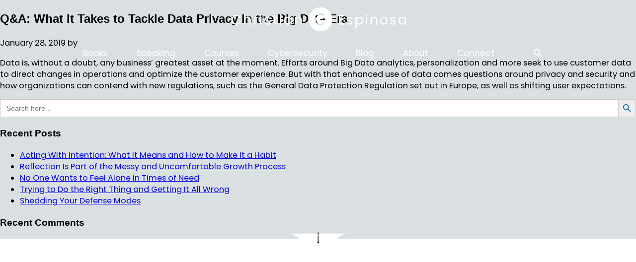

--- FILE ---
content_type: text/html; charset=UTF-8
request_url: https://christianespinosa.com/blog/podcast_interview/qa-what-it-takes-to-tackle-data-privacy-in-the-big-data-era/
body_size: 17844
content:
<!DOCTYPE html>
<html lang="en-US">
<head>
	<meta charset="UTF-8">
	<meta name="viewport" content="width=device-width, initial-scale=1.0, viewport-fit=cover" />		<meta name='robots' content='index, follow, max-image-preview:large, max-snippet:-1, max-video-preview:-1' />

	<!-- This site is optimized with the Yoast SEO Premium plugin v22.5 (Yoast SEO v23.6) - https://yoast.com/wordpress/plugins/seo/ -->
	<title>Q&amp;A: What It Takes to Tackle Data Privacy in the Big Data Era - Christian Espinosa</title>
	<link rel="canonical" href="https://christianespinosa.com/blog/podcast_interview/qa-what-it-takes-to-tackle-data-privacy-in-the-big-data-era/" />
	<meta property="og:locale" content="en_US" />
	<meta property="og:type" content="article" />
	<meta property="og:title" content="Q&amp;A: What It Takes to Tackle Data Privacy in the Big Data Era" />
	<meta property="og:description" content="With Data Privacy Day upon us, professor and cybersecurity veteran Christian Espinosa speaks about the data security landscape and what the future might hold." />
	<meta property="og:url" content="https://christianespinosa.com/blog/podcast_interview/qa-what-it-takes-to-tackle-data-privacy-in-the-big-data-era/" />
	<meta property="og:site_name" content="Christian Espinosa" />
	<meta property="article:publisher" content="https://www.facebook.com/christian.espinosa.official" />
	<meta property="article:modified_time" content="2020-05-26T12:40:33+00:00" />
	<meta property="og:image" content="https://christianespinosa.com/wp-content/uploads/2020/03/podcast-featured-image-600x600-02.jpg" />
	<meta property="og:image:width" content="600" />
	<meta property="og:image:height" content="600" />
	<meta property="og:image:type" content="image/jpeg" />
	<meta name="twitter:card" content="summary_large_image" />
	<meta name="twitter:site" content="@Ironracer" />
	<script type="application/ld+json" class="yoast-schema-graph">{"@context":"https://schema.org","@graph":[{"@type":"WebPage","@id":"https://christianespinosa.com/blog/podcast_interview/qa-what-it-takes-to-tackle-data-privacy-in-the-big-data-era/","url":"https://christianespinosa.com/blog/podcast_interview/qa-what-it-takes-to-tackle-data-privacy-in-the-big-data-era/","name":"Q&A: What It Takes to Tackle Data Privacy in the Big Data Era - Christian Espinosa","isPartOf":{"@id":"https://christianespinosa.com/#website"},"primaryImageOfPage":{"@id":"https://christianespinosa.com/blog/podcast_interview/qa-what-it-takes-to-tackle-data-privacy-in-the-big-data-era/#primaryimage"},"image":{"@id":"https://christianespinosa.com/blog/podcast_interview/qa-what-it-takes-to-tackle-data-privacy-in-the-big-data-era/#primaryimage"},"thumbnailUrl":"https://christianespinosa.com/wp-content/uploads/2020/03/podcast-featured-image-600x600-02.jpg","datePublished":"2019-01-28T14:03:05+00:00","dateModified":"2020-05-26T12:40:33+00:00","breadcrumb":{"@id":"https://christianespinosa.com/blog/podcast_interview/qa-what-it-takes-to-tackle-data-privacy-in-the-big-data-era/#breadcrumb"},"inLanguage":"en-US","potentialAction":[{"@type":"ReadAction","target":["https://christianespinosa.com/blog/podcast_interview/qa-what-it-takes-to-tackle-data-privacy-in-the-big-data-era/"]}]},{"@type":"ImageObject","inLanguage":"en-US","@id":"https://christianespinosa.com/blog/podcast_interview/qa-what-it-takes-to-tackle-data-privacy-in-the-big-data-era/#primaryimage","url":"https://christianespinosa.com/wp-content/uploads/2020/03/podcast-featured-image-600x600-02.jpg","contentUrl":"https://christianespinosa.com/wp-content/uploads/2020/03/podcast-featured-image-600x600-02.jpg","width":600,"height":600,"caption":"Podcast-Featured-Image-600x600-02"},{"@type":"BreadcrumbList","@id":"https://christianespinosa.com/blog/podcast_interview/qa-what-it-takes-to-tackle-data-privacy-in-the-big-data-era/#breadcrumb","itemListElement":[{"@type":"ListItem","position":1,"name":"Home","item":"https://christianespinosa.com/"},{"@type":"ListItem","position":2,"name":"Q&#038;A: What It Takes to Tackle Data Privacy in the Big Data Era"}]},{"@type":"WebSite","@id":"https://christianespinosa.com/#website","url":"https://christianespinosa.com/","name":"Christian Espinosa","description":"Bestselling Author | Keynote Speaker | Cybersecurity Expert","publisher":{"@id":"https://christianespinosa.com/#organization"},"potentialAction":[{"@type":"SearchAction","target":{"@type":"EntryPoint","urlTemplate":"https://christianespinosa.com/?s={search_term_string}"},"query-input":{"@type":"PropertyValueSpecification","valueRequired":true,"valueName":"search_term_string"}}],"inLanguage":"en-US"},{"@type":"Organization","@id":"https://christianespinosa.com/#organization","name":"Christian Espinosa","url":"https://christianespinosa.com/","logo":{"@type":"ImageObject","inLanguage":"en-US","@id":"https://christianespinosa.com/#/schema/logo/image/","url":"https://christianespinosa.com/wp-content/uploads/2020/06/Christian-Espinosa-logo-icon-blue.png","contentUrl":"https://christianespinosa.com/wp-content/uploads/2020/06/Christian-Espinosa-logo-icon-blue.png","width":239,"height":239,"caption":"Christian Espinosa"},"image":{"@id":"https://christianespinosa.com/#/schema/logo/image/"},"sameAs":["https://www.facebook.com/christian.espinosa.official","https://x.com/Ironracer","https://www.instagram.com/christian.espinosa.official/","https://www.linkedin.com/in/christianespinosa/","https://www.pinterest.com/christianespinosaofficial","https://www.youtube.com/c/christianespinosaofficial"]}]}</script>
	<!-- / Yoast SEO Premium plugin. -->


<link rel='dns-prefetch' href='//js.hs-scripts.com' />
<link rel='dns-prefetch' href='//a.omappapi.com' />
<link rel='dns-prefetch' href='//fonts.googleapis.com' />
<link rel='dns-prefetch' href='//cdn.openshareweb.com' />
<link rel='dns-prefetch' href='//cdn.shareaholic.net' />
<link rel='dns-prefetch' href='//www.shareaholic.net' />
<link rel='dns-prefetch' href='//analytics.shareaholic.com' />
<link rel='dns-prefetch' href='//recs.shareaholic.com' />
<link rel='dns-prefetch' href='//partner.shareaholic.com' />
<link rel="alternate" type="application/rss+xml" title="Christian Espinosa &raquo; Feed" href="https://christianespinosa.com/feed/" />
<link rel="alternate" type="application/rss+xml" title="Christian Espinosa &raquo; Comments Feed" href="https://christianespinosa.com/comments/feed/" />
<!-- Shareaholic - https://www.shareaholic.com -->
<link rel='preload' href='//cdn.shareaholic.net/assets/pub/shareaholic.js' as='script'/>
<script data-no-minify='1' data-cfasync='false'>
_SHR_SETTINGS = {"endpoints":{"local_recs_url":"https:\/\/christianespinosa.com\/wp-admin\/admin-ajax.php?action=shareaholic_permalink_related","ajax_url":"https:\/\/christianespinosa.com\/wp-admin\/admin-ajax.php"},"site_id":"dcf2e32defa615befabee559798c2f6d","url_components":{"year":"2019","monthnum":"01","day":"28","hour":"14","minute":"03","second":"05","post_id":"1067","postname":"qa-what-it-takes-to-tackle-data-privacy-in-the-big-data-era","category":"blog"}};
</script>
<script data-no-minify='1' data-cfasync='false' src='//cdn.shareaholic.net/assets/pub/shareaholic.js' data-shr-siteid='dcf2e32defa615befabee559798c2f6d' async ></script>

<!-- Shareaholic Content Tags -->
<meta name='shareaholic:site_name' content='Christian Espinosa' />
<meta name='shareaholic:language' content='en-US' />
<meta name='shareaholic:url' content='https://christianespinosa.com/blog/podcast_interview/qa-what-it-takes-to-tackle-data-privacy-in-the-big-data-era/' />
<meta name='shareaholic:keywords' content='type:podcast_interview' />
<meta name='shareaholic:article_published_time' content='2019-01-28T14:03:05+00:00' />
<meta name='shareaholic:article_modified_time' content='2020-05-26T12:40:33+00:00' />
<meta name='shareaholic:shareable_page' content='true' />
<meta name='shareaholic:article_author_name' content='Christian Espinosa' />
<meta name='shareaholic:site_id' content='dcf2e32defa615befabee559798c2f6d' />
<meta name='shareaholic:wp_version' content='9.7.12' />
<meta name='shareaholic:image' content='https://christianespinosa.com/wp-content/uploads/2020/03/podcast-featured-image-600x600-02.jpg' />
<!-- Shareaholic Content Tags End -->

<!-- Shareaholic Open Graph Tags -->
<meta property='og:image' content='https://christianespinosa.com/wp-content/uploads/2020/03/podcast-featured-image-600x600-02.jpg' />
<!-- Shareaholic Open Graph Tags End -->
<script type="text/javascript">
/* <![CDATA[ */
window._wpemojiSettings = {"baseUrl":"https:\/\/s.w.org\/images\/core\/emoji\/15.0.3\/72x72\/","ext":".png","svgUrl":"https:\/\/s.w.org\/images\/core\/emoji\/15.0.3\/svg\/","svgExt":".svg","source":{"concatemoji":"https:\/\/christianespinosa.com\/wp-includes\/js\/wp-emoji-release.min.js?ver=6.6.1"}};
/*! This file is auto-generated */
!function(i,n){var o,s,e;function c(e){try{var t={supportTests:e,timestamp:(new Date).valueOf()};sessionStorage.setItem(o,JSON.stringify(t))}catch(e){}}function p(e,t,n){e.clearRect(0,0,e.canvas.width,e.canvas.height),e.fillText(t,0,0);var t=new Uint32Array(e.getImageData(0,0,e.canvas.width,e.canvas.height).data),r=(e.clearRect(0,0,e.canvas.width,e.canvas.height),e.fillText(n,0,0),new Uint32Array(e.getImageData(0,0,e.canvas.width,e.canvas.height).data));return t.every(function(e,t){return e===r[t]})}function u(e,t,n){switch(t){case"flag":return n(e,"\ud83c\udff3\ufe0f\u200d\u26a7\ufe0f","\ud83c\udff3\ufe0f\u200b\u26a7\ufe0f")?!1:!n(e,"\ud83c\uddfa\ud83c\uddf3","\ud83c\uddfa\u200b\ud83c\uddf3")&&!n(e,"\ud83c\udff4\udb40\udc67\udb40\udc62\udb40\udc65\udb40\udc6e\udb40\udc67\udb40\udc7f","\ud83c\udff4\u200b\udb40\udc67\u200b\udb40\udc62\u200b\udb40\udc65\u200b\udb40\udc6e\u200b\udb40\udc67\u200b\udb40\udc7f");case"emoji":return!n(e,"\ud83d\udc26\u200d\u2b1b","\ud83d\udc26\u200b\u2b1b")}return!1}function f(e,t,n){var r="undefined"!=typeof WorkerGlobalScope&&self instanceof WorkerGlobalScope?new OffscreenCanvas(300,150):i.createElement("canvas"),a=r.getContext("2d",{willReadFrequently:!0}),o=(a.textBaseline="top",a.font="600 32px Arial",{});return e.forEach(function(e){o[e]=t(a,e,n)}),o}function t(e){var t=i.createElement("script");t.src=e,t.defer=!0,i.head.appendChild(t)}"undefined"!=typeof Promise&&(o="wpEmojiSettingsSupports",s=["flag","emoji"],n.supports={everything:!0,everythingExceptFlag:!0},e=new Promise(function(e){i.addEventListener("DOMContentLoaded",e,{once:!0})}),new Promise(function(t){var n=function(){try{var e=JSON.parse(sessionStorage.getItem(o));if("object"==typeof e&&"number"==typeof e.timestamp&&(new Date).valueOf()<e.timestamp+604800&&"object"==typeof e.supportTests)return e.supportTests}catch(e){}return null}();if(!n){if("undefined"!=typeof Worker&&"undefined"!=typeof OffscreenCanvas&&"undefined"!=typeof URL&&URL.createObjectURL&&"undefined"!=typeof Blob)try{var e="postMessage("+f.toString()+"("+[JSON.stringify(s),u.toString(),p.toString()].join(",")+"));",r=new Blob([e],{type:"text/javascript"}),a=new Worker(URL.createObjectURL(r),{name:"wpTestEmojiSupports"});return void(a.onmessage=function(e){c(n=e.data),a.terminate(),t(n)})}catch(e){}c(n=f(s,u,p))}t(n)}).then(function(e){for(var t in e)n.supports[t]=e[t],n.supports.everything=n.supports.everything&&n.supports[t],"flag"!==t&&(n.supports.everythingExceptFlag=n.supports.everythingExceptFlag&&n.supports[t]);n.supports.everythingExceptFlag=n.supports.everythingExceptFlag&&!n.supports.flag,n.DOMReady=!1,n.readyCallback=function(){n.DOMReady=!0}}).then(function(){return e}).then(function(){var e;n.supports.everything||(n.readyCallback(),(e=n.source||{}).concatemoji?t(e.concatemoji):e.wpemoji&&e.twemoji&&(t(e.twemoji),t(e.wpemoji)))}))}((window,document),window._wpemojiSettings);
/* ]]> */
</script>
<style id='wp-emoji-styles-inline-css' type='text/css'>

	img.wp-smiley, img.emoji {
		display: inline !important;
		border: none !important;
		box-shadow: none !important;
		height: 1em !important;
		width: 1em !important;
		margin: 0 0.07em !important;
		vertical-align: -0.1em !important;
		background: none !important;
		padding: 0 !important;
	}
</style>
<link rel='stylesheet' id='wp-block-library-css' href='https://christianespinosa.com/wp-includes/css/dist/block-library/style.min.css?ver=6.6.1' type='text/css' media='all' />
<style id='classic-theme-styles-inline-css' type='text/css'>
/*! This file is auto-generated */
.wp-block-button__link{color:#fff;background-color:#32373c;border-radius:9999px;box-shadow:none;text-decoration:none;padding:calc(.667em + 2px) calc(1.333em + 2px);font-size:1.125em}.wp-block-file__button{background:#32373c;color:#fff;text-decoration:none}
</style>
<style id='global-styles-inline-css' type='text/css'>
:root{--wp--preset--aspect-ratio--square: 1;--wp--preset--aspect-ratio--4-3: 4/3;--wp--preset--aspect-ratio--3-4: 3/4;--wp--preset--aspect-ratio--3-2: 3/2;--wp--preset--aspect-ratio--2-3: 2/3;--wp--preset--aspect-ratio--16-9: 16/9;--wp--preset--aspect-ratio--9-16: 9/16;--wp--preset--color--black: #000000;--wp--preset--color--cyan-bluish-gray: #abb8c3;--wp--preset--color--white: #ffffff;--wp--preset--color--pale-pink: #f78da7;--wp--preset--color--vivid-red: #cf2e2e;--wp--preset--color--luminous-vivid-orange: #ff6900;--wp--preset--color--luminous-vivid-amber: #fcb900;--wp--preset--color--light-green-cyan: #7bdcb5;--wp--preset--color--vivid-green-cyan: #00d084;--wp--preset--color--pale-cyan-blue: #8ed1fc;--wp--preset--color--vivid-cyan-blue: #0693e3;--wp--preset--color--vivid-purple: #9b51e0;--wp--preset--gradient--vivid-cyan-blue-to-vivid-purple: linear-gradient(135deg,rgba(6,147,227,1) 0%,rgb(155,81,224) 100%);--wp--preset--gradient--light-green-cyan-to-vivid-green-cyan: linear-gradient(135deg,rgb(122,220,180) 0%,rgb(0,208,130) 100%);--wp--preset--gradient--luminous-vivid-amber-to-luminous-vivid-orange: linear-gradient(135deg,rgba(252,185,0,1) 0%,rgba(255,105,0,1) 100%);--wp--preset--gradient--luminous-vivid-orange-to-vivid-red: linear-gradient(135deg,rgba(255,105,0,1) 0%,rgb(207,46,46) 100%);--wp--preset--gradient--very-light-gray-to-cyan-bluish-gray: linear-gradient(135deg,rgb(238,238,238) 0%,rgb(169,184,195) 100%);--wp--preset--gradient--cool-to-warm-spectrum: linear-gradient(135deg,rgb(74,234,220) 0%,rgb(151,120,209) 20%,rgb(207,42,186) 40%,rgb(238,44,130) 60%,rgb(251,105,98) 80%,rgb(254,248,76) 100%);--wp--preset--gradient--blush-light-purple: linear-gradient(135deg,rgb(255,206,236) 0%,rgb(152,150,240) 100%);--wp--preset--gradient--blush-bordeaux: linear-gradient(135deg,rgb(254,205,165) 0%,rgb(254,45,45) 50%,rgb(107,0,62) 100%);--wp--preset--gradient--luminous-dusk: linear-gradient(135deg,rgb(255,203,112) 0%,rgb(199,81,192) 50%,rgb(65,88,208) 100%);--wp--preset--gradient--pale-ocean: linear-gradient(135deg,rgb(255,245,203) 0%,rgb(182,227,212) 50%,rgb(51,167,181) 100%);--wp--preset--gradient--electric-grass: linear-gradient(135deg,rgb(202,248,128) 0%,rgb(113,206,126) 100%);--wp--preset--gradient--midnight: linear-gradient(135deg,rgb(2,3,129) 0%,rgb(40,116,252) 100%);--wp--preset--font-size--small: 13px;--wp--preset--font-size--medium: 20px;--wp--preset--font-size--large: 36px;--wp--preset--font-size--x-large: 42px;--wp--preset--spacing--20: 0.44rem;--wp--preset--spacing--30: 0.67rem;--wp--preset--spacing--40: 1rem;--wp--preset--spacing--50: 1.5rem;--wp--preset--spacing--60: 2.25rem;--wp--preset--spacing--70: 3.38rem;--wp--preset--spacing--80: 5.06rem;--wp--preset--shadow--natural: 6px 6px 9px rgba(0, 0, 0, 0.2);--wp--preset--shadow--deep: 12px 12px 50px rgba(0, 0, 0, 0.4);--wp--preset--shadow--sharp: 6px 6px 0px rgba(0, 0, 0, 0.2);--wp--preset--shadow--outlined: 6px 6px 0px -3px rgba(255, 255, 255, 1), 6px 6px rgba(0, 0, 0, 1);--wp--preset--shadow--crisp: 6px 6px 0px rgba(0, 0, 0, 1);}:where(.is-layout-flex){gap: 0.5em;}:where(.is-layout-grid){gap: 0.5em;}body .is-layout-flex{display: flex;}.is-layout-flex{flex-wrap: wrap;align-items: center;}.is-layout-flex > :is(*, div){margin: 0;}body .is-layout-grid{display: grid;}.is-layout-grid > :is(*, div){margin: 0;}:where(.wp-block-columns.is-layout-flex){gap: 2em;}:where(.wp-block-columns.is-layout-grid){gap: 2em;}:where(.wp-block-post-template.is-layout-flex){gap: 1.25em;}:where(.wp-block-post-template.is-layout-grid){gap: 1.25em;}.has-black-color{color: var(--wp--preset--color--black) !important;}.has-cyan-bluish-gray-color{color: var(--wp--preset--color--cyan-bluish-gray) !important;}.has-white-color{color: var(--wp--preset--color--white) !important;}.has-pale-pink-color{color: var(--wp--preset--color--pale-pink) !important;}.has-vivid-red-color{color: var(--wp--preset--color--vivid-red) !important;}.has-luminous-vivid-orange-color{color: var(--wp--preset--color--luminous-vivid-orange) !important;}.has-luminous-vivid-amber-color{color: var(--wp--preset--color--luminous-vivid-amber) !important;}.has-light-green-cyan-color{color: var(--wp--preset--color--light-green-cyan) !important;}.has-vivid-green-cyan-color{color: var(--wp--preset--color--vivid-green-cyan) !important;}.has-pale-cyan-blue-color{color: var(--wp--preset--color--pale-cyan-blue) !important;}.has-vivid-cyan-blue-color{color: var(--wp--preset--color--vivid-cyan-blue) !important;}.has-vivid-purple-color{color: var(--wp--preset--color--vivid-purple) !important;}.has-black-background-color{background-color: var(--wp--preset--color--black) !important;}.has-cyan-bluish-gray-background-color{background-color: var(--wp--preset--color--cyan-bluish-gray) !important;}.has-white-background-color{background-color: var(--wp--preset--color--white) !important;}.has-pale-pink-background-color{background-color: var(--wp--preset--color--pale-pink) !important;}.has-vivid-red-background-color{background-color: var(--wp--preset--color--vivid-red) !important;}.has-luminous-vivid-orange-background-color{background-color: var(--wp--preset--color--luminous-vivid-orange) !important;}.has-luminous-vivid-amber-background-color{background-color: var(--wp--preset--color--luminous-vivid-amber) !important;}.has-light-green-cyan-background-color{background-color: var(--wp--preset--color--light-green-cyan) !important;}.has-vivid-green-cyan-background-color{background-color: var(--wp--preset--color--vivid-green-cyan) !important;}.has-pale-cyan-blue-background-color{background-color: var(--wp--preset--color--pale-cyan-blue) !important;}.has-vivid-cyan-blue-background-color{background-color: var(--wp--preset--color--vivid-cyan-blue) !important;}.has-vivid-purple-background-color{background-color: var(--wp--preset--color--vivid-purple) !important;}.has-black-border-color{border-color: var(--wp--preset--color--black) !important;}.has-cyan-bluish-gray-border-color{border-color: var(--wp--preset--color--cyan-bluish-gray) !important;}.has-white-border-color{border-color: var(--wp--preset--color--white) !important;}.has-pale-pink-border-color{border-color: var(--wp--preset--color--pale-pink) !important;}.has-vivid-red-border-color{border-color: var(--wp--preset--color--vivid-red) !important;}.has-luminous-vivid-orange-border-color{border-color: var(--wp--preset--color--luminous-vivid-orange) !important;}.has-luminous-vivid-amber-border-color{border-color: var(--wp--preset--color--luminous-vivid-amber) !important;}.has-light-green-cyan-border-color{border-color: var(--wp--preset--color--light-green-cyan) !important;}.has-vivid-green-cyan-border-color{border-color: var(--wp--preset--color--vivid-green-cyan) !important;}.has-pale-cyan-blue-border-color{border-color: var(--wp--preset--color--pale-cyan-blue) !important;}.has-vivid-cyan-blue-border-color{border-color: var(--wp--preset--color--vivid-cyan-blue) !important;}.has-vivid-purple-border-color{border-color: var(--wp--preset--color--vivid-purple) !important;}.has-vivid-cyan-blue-to-vivid-purple-gradient-background{background: var(--wp--preset--gradient--vivid-cyan-blue-to-vivid-purple) !important;}.has-light-green-cyan-to-vivid-green-cyan-gradient-background{background: var(--wp--preset--gradient--light-green-cyan-to-vivid-green-cyan) !important;}.has-luminous-vivid-amber-to-luminous-vivid-orange-gradient-background{background: var(--wp--preset--gradient--luminous-vivid-amber-to-luminous-vivid-orange) !important;}.has-luminous-vivid-orange-to-vivid-red-gradient-background{background: var(--wp--preset--gradient--luminous-vivid-orange-to-vivid-red) !important;}.has-very-light-gray-to-cyan-bluish-gray-gradient-background{background: var(--wp--preset--gradient--very-light-gray-to-cyan-bluish-gray) !important;}.has-cool-to-warm-spectrum-gradient-background{background: var(--wp--preset--gradient--cool-to-warm-spectrum) !important;}.has-blush-light-purple-gradient-background{background: var(--wp--preset--gradient--blush-light-purple) !important;}.has-blush-bordeaux-gradient-background{background: var(--wp--preset--gradient--blush-bordeaux) !important;}.has-luminous-dusk-gradient-background{background: var(--wp--preset--gradient--luminous-dusk) !important;}.has-pale-ocean-gradient-background{background: var(--wp--preset--gradient--pale-ocean) !important;}.has-electric-grass-gradient-background{background: var(--wp--preset--gradient--electric-grass) !important;}.has-midnight-gradient-background{background: var(--wp--preset--gradient--midnight) !important;}.has-small-font-size{font-size: var(--wp--preset--font-size--small) !important;}.has-medium-font-size{font-size: var(--wp--preset--font-size--medium) !important;}.has-large-font-size{font-size: var(--wp--preset--font-size--large) !important;}.has-x-large-font-size{font-size: var(--wp--preset--font-size--x-large) !important;}
:where(.wp-block-post-template.is-layout-flex){gap: 1.25em;}:where(.wp-block-post-template.is-layout-grid){gap: 1.25em;}
:where(.wp-block-columns.is-layout-flex){gap: 2em;}:where(.wp-block-columns.is-layout-grid){gap: 2em;}
:root :where(.wp-block-pullquote){font-size: 1.5em;line-height: 1.6;}
</style>
<link rel='stylesheet' id='ivory-search-styles-css' href='https://christianespinosa.com/wp-content/plugins/add-search-to-menu/public/css/ivory-search.min.css?ver=5.5.7' type='text/css' media='all' />
<link rel='stylesheet' id='genesis-child-fonts-css' href='//fonts.googleapis.com/css?family=Lato%3A400%2C700%7COpen+Sans%3A300%2C300i%2C400%2C600%2C700&#038;ver=2.3.3' type='text/css' media='all' />
<link rel='stylesheet' id='dashicons-css' href='https://christianespinosa.com/wp-includes/css/dashicons.min.css?ver=6.6.1' type='text/css' media='all' />
<link rel='stylesheet' id='genesis-child-custom-style-css' href='https://christianespinosa.com/wp-content/themes/genesis-child/custom.css?ver=2.3.3' type='text/css' media='all' />
<link rel='stylesheet' id='elementor-frontend-css' href='https://christianespinosa.com/wp-content/plugins/elementor/assets/css/frontend.min.css?ver=3.24.7' type='text/css' media='all' />
<link rel='stylesheet' id='widget-image-css' href='https://christianespinosa.com/wp-content/plugins/elementor/assets/css/widget-image.min.css?ver=3.24.7' type='text/css' media='all' />
<link rel='stylesheet' id='widget-nav-menu-css' href='https://christianespinosa.com/wp-content/plugins/elementor-pro/assets/css/widget-nav-menu.min.css?ver=3.24.4' type='text/css' media='all' />
<link rel='stylesheet' id='widget-heading-css' href='https://christianespinosa.com/wp-content/plugins/elementor/assets/css/widget-heading.min.css?ver=3.24.7' type='text/css' media='all' />
<link rel='stylesheet' id='widget-text-editor-css' href='https://christianespinosa.com/wp-content/plugins/elementor/assets/css/widget-text-editor.min.css?ver=3.24.7' type='text/css' media='all' />
<link rel='stylesheet' id='e-animation-grow-css' href='https://christianespinosa.com/wp-content/plugins/elementor/assets/lib/animations/styles/e-animation-grow.min.css?ver=3.24.7' type='text/css' media='all' />
<link rel='stylesheet' id='widget-icon-box-css' href='https://christianespinosa.com/wp-content/plugins/elementor/assets/css/widget-icon-box.min.css?ver=3.24.7' type='text/css' media='all' />
<link rel='stylesheet' id='widget-icon-list-css' href='https://christianespinosa.com/wp-content/plugins/elementor/assets/css/widget-icon-list.min.css?ver=3.24.7' type='text/css' media='all' />
<link rel='stylesheet' id='elementor-icons-css' href='https://christianespinosa.com/wp-content/plugins/elementor/assets/lib/eicons/css/elementor-icons.min.css?ver=5.31.0' type='text/css' media='all' />
<link rel='stylesheet' id='swiper-css' href='https://christianespinosa.com/wp-content/plugins/elementor/assets/lib/swiper/v8/css/swiper.min.css?ver=8.4.5' type='text/css' media='all' />
<link rel='stylesheet' id='e-swiper-css' href='https://christianespinosa.com/wp-content/plugins/elementor/assets/css/conditionals/e-swiper.min.css?ver=3.24.7' type='text/css' media='all' />
<link rel='stylesheet' id='elementor-post-46-css' href='https://christianespinosa.com/wp-content/uploads/elementor/css/post-46.css?ver=1729262784' type='text/css' media='all' />
<link rel='stylesheet' id='elementor-pro-css' href='https://christianespinosa.com/wp-content/plugins/elementor-pro/assets/css/frontend.min.css?ver=3.24.4' type='text/css' media='all' />
<link rel='stylesheet' id='font-awesome-5-all-css' href='https://christianespinosa.com/wp-content/plugins/elementor/assets/lib/font-awesome/css/all.min.css?ver=3.24.7' type='text/css' media='all' />
<link rel='stylesheet' id='font-awesome-4-shim-css' href='https://christianespinosa.com/wp-content/plugins/elementor/assets/lib/font-awesome/css/v4-shims.min.css?ver=3.24.7' type='text/css' media='all' />
<link rel='stylesheet' id='cotton-css' href='https://christianespinosa.com/wp-content/plugins/elementskit/modules/mouse-cursor/assets/css/style.css?ver=3.7.1' type='text/css' media='all' />
<link rel='stylesheet' id='elementor-global-css' href='https://christianespinosa.com/wp-content/uploads/elementor/css/global.css?ver=1729262787' type='text/css' media='all' />
<link rel='stylesheet' id='elementor-post-45-css' href='https://christianespinosa.com/wp-content/uploads/elementor/css/post-45.css?ver=1729262787' type='text/css' media='all' />
<link rel='stylesheet' id='elementor-post-65-css' href='https://christianespinosa.com/wp-content/uploads/elementor/css/post-65.css?ver=1729262787' type='text/css' media='all' />
<link rel='stylesheet' id='elementor-icons-ekiticons-css' href='https://christianespinosa.com/wp-content/plugins/elementskit-lite/modules/elementskit-icon-pack/assets/css/ekiticons.css?ver=3.2.9' type='text/css' media='all' />
<link rel='stylesheet' id='ekit-widget-styles-css' href='https://christianespinosa.com/wp-content/plugins/elementskit-lite/widgets/init/assets/css/widget-styles.css?ver=3.2.9' type='text/css' media='all' />
<link rel='stylesheet' id='ekit-widget-styles-pro-css' href='https://christianespinosa.com/wp-content/plugins/elementskit/widgets/init/assets/css/widget-styles-pro.css?ver=3.7.1' type='text/css' media='all' />
<link rel='stylesheet' id='ekit-responsive-css' href='https://christianespinosa.com/wp-content/plugins/elementskit-lite/widgets/init/assets/css/responsive.css?ver=3.2.9' type='text/css' media='all' />
<link rel='stylesheet' id='eael-general-css' href='https://christianespinosa.com/wp-content/plugins/essential-addons-for-elementor-lite/assets/front-end/css/view/general.min.css?ver=6.0.7' type='text/css' media='all' />
<link rel='stylesheet' id='google-fonts-1-css' href='https://fonts.googleapis.com/css?family=Poppins%3A100%2C100italic%2C200%2C200italic%2C300%2C300italic%2C400%2C400italic%2C500%2C500italic%2C600%2C600italic%2C700%2C700italic%2C800%2C800italic%2C900%2C900italic&#038;display=auto&#038;ver=6.6.1' type='text/css' media='all' />
<link rel='stylesheet' id='elementor-icons-shared-0-css' href='https://christianespinosa.com/wp-content/plugins/elementor/assets/lib/font-awesome/css/fontawesome.min.css?ver=5.15.3' type='text/css' media='all' />
<link rel='stylesheet' id='elementor-icons-fa-solid-css' href='https://christianespinosa.com/wp-content/plugins/elementor/assets/lib/font-awesome/css/solid.min.css?ver=5.15.3' type='text/css' media='all' />
<link rel='stylesheet' id='elementor-icons-fa-brands-css' href='https://christianespinosa.com/wp-content/plugins/elementor/assets/lib/font-awesome/css/brands.min.css?ver=5.15.3' type='text/css' media='all' />
<link rel="preconnect" href="https://fonts.gstatic.com/" crossorigin><script type="text/javascript" src="https://christianespinosa.com/wp-includes/js/jquery/jquery.min.js?ver=3.7.1" id="jquery-core-js"></script>
<script type="text/javascript" src="https://christianespinosa.com/wp-includes/js/jquery/jquery-migrate.min.js?ver=3.4.1" id="jquery-migrate-js"></script>
<script type="text/javascript" src="https://christianespinosa.com/wp-content/plugins/elementor/assets/lib/font-awesome/js/v4-shims.min.js?ver=3.24.7" id="font-awesome-4-shim-js"></script>
<link rel="EditURI" type="application/rsd+xml" title="RSD" href="https://christianespinosa.com/xmlrpc.php?rsd" />
<link rel='shortlink' href='https://christianespinosa.com/?p=1067' />
<link rel="alternate" title="oEmbed (JSON)" type="application/json+oembed" href="https://christianespinosa.com/wp-json/oembed/1.0/embed?url=https%3A%2F%2Fchristianespinosa.com%2Fblog%2Fpodcast_interview%2Fqa-what-it-takes-to-tackle-data-privacy-in-the-big-data-era%2F" />
<link rel="alternate" title="oEmbed (XML)" type="text/xml+oembed" href="https://christianespinosa.com/wp-json/oembed/1.0/embed?url=https%3A%2F%2Fchristianespinosa.com%2Fblog%2Fpodcast_interview%2Fqa-what-it-takes-to-tackle-data-privacy-in-the-big-data-era%2F&#038;format=xml" />
			<!-- DO NOT COPY THIS SNIPPET! Start of Page Analytics Tracking for HubSpot WordPress plugin v11.1.65-->
			<script class="hsq-set-content-id" data-content-id="blog-post">
				var _hsq = _hsq || [];
				_hsq.push(["setContentType", "blog-post"]);
			</script>
			<!-- DO NOT COPY THIS SNIPPET! End of Page Analytics Tracking for HubSpot WordPress plugin -->
			<link rel="pingback" href="https://christianespinosa.com/xmlrpc.php" />
<!-- Global site tag (gtag.js) - Google Analytics -->
<script async src="https://www.googletagmanager.com/gtag/js?id=UA-167192639-1"></script>
<script>
  window.dataLayer = window.dataLayer || [];
  function gtag(){dataLayer.push(arguments);}
  gtag('js', new Date());

  gtag('config', 'UA-167192639-1');
</script><meta name="generator" content="Elementor 3.24.7; features: additional_custom_breakpoints; settings: css_print_method-external, google_font-enabled, font_display-auto">

<!-- Meta Pixel Code -->
<script type='text/javascript'>
!function(f,b,e,v,n,t,s){if(f.fbq)return;n=f.fbq=function(){n.callMethod?
n.callMethod.apply(n,arguments):n.queue.push(arguments)};if(!f._fbq)f._fbq=n;
n.push=n;n.loaded=!0;n.version='2.0';n.queue=[];t=b.createElement(e);t.async=!0;
t.src=v;s=b.getElementsByTagName(e)[0];s.parentNode.insertBefore(t,s)}(window,
document,'script','https://connect.facebook.net/en_US/fbevents.js?v=next');
</script>
<!-- End Meta Pixel Code -->

      <script type='text/javascript'>
        var url = window.location.origin + '?ob=open-bridge';
        fbq('set', 'openbridge', '761513524789423', url);
      </script>
    <script type='text/javascript'>fbq('init', '761513524789423', {}, {
    "agent": "wordpress-6.6.1-4.0.1"
})</script><script type='text/javascript'>
    fbq('track', 'PageView', []);
  </script>
<!-- Meta Pixel Code -->
<noscript>
<img height="1" width="1" style="display:none" alt="fbpx"
src="https://www.facebook.com/tr?id=761513524789423&ev=PageView&noscript=1" />
</noscript>
<!-- End Meta Pixel Code -->
<style type="text/css">.recentcomments a{display:inline !important;padding:0 !important;margin:0 !important;}</style>			<style>
				.e-con.e-parent:nth-of-type(n+4):not(.e-lazyloaded):not(.e-no-lazyload),
				.e-con.e-parent:nth-of-type(n+4):not(.e-lazyloaded):not(.e-no-lazyload) * {
					background-image: none !important;
				}
				@media screen and (max-height: 1024px) {
					.e-con.e-parent:nth-of-type(n+3):not(.e-lazyloaded):not(.e-no-lazyload),
					.e-con.e-parent:nth-of-type(n+3):not(.e-lazyloaded):not(.e-no-lazyload) * {
						background-image: none !important;
					}
				}
				@media screen and (max-height: 640px) {
					.e-con.e-parent:nth-of-type(n+2):not(.e-lazyloaded):not(.e-no-lazyload),
					.e-con.e-parent:nth-of-type(n+2):not(.e-lazyloaded):not(.e-no-lazyload) * {
						background-image: none !important;
					}
				}
			</style>
			<link rel="icon" href="https://christianespinosa.com/wp-content/uploads/2021/09/cropped-Christian-Espinosa-Blue-White-Logo-32x32.png" sizes="32x32" />
<link rel="icon" href="https://christianespinosa.com/wp-content/uploads/2021/09/cropped-Christian-Espinosa-Blue-White-Logo-192x192.png" sizes="192x192" />
<link rel="apple-touch-icon" href="https://christianespinosa.com/wp-content/uploads/2021/09/cropped-Christian-Espinosa-Blue-White-Logo-180x180.png" />
<meta name="msapplication-TileImage" content="https://christianespinosa.com/wp-content/uploads/2021/09/cropped-Christian-Espinosa-Blue-White-Logo-270x270.png" />
		<style type="text/css" id="wp-custom-css">
			.image-gallery-social-icons {
	text-align: center;
	z-index: 9;
	width: 100%;
}
.image-gallery-social-icons button {
	background: transparent;
	color: #4780C2;
	font-size: 22px;
	padding: 0;
	border: 0;
	margin: 0 5px;
}
.image-gallery-social-icons button:hover {
	color: #E9C855;
}
.image-gallery-social-icons button:focus {
	border: 0;
	outline: 0;
}
.e-gallery-item {
	margin-bottom: 5px;
}
@media (min-width: 1100px) {
	img.alignright {
		margin: 0 15px 15px;
	}
}
@media (max-width: 1099px) {
	img.alignright {
		float: none;
		width: 100%;
		margin-bottom: 15px;
	}
}		</style>
		<style type="text/css" media="screen">.is-menu path.search-icon-path { fill: #ffffff;}body .popup-search-close:after, body .search-close:after { border-color: #ffffff;}body .popup-search-close:before, body .search-close:before { border-color: #ffffff;}</style>			<style type="text/css">
					.is-form-id-2638 .is-search-submit:focus,
			.is-form-id-2638 .is-search-submit:hover,
			.is-form-id-2638 .is-search-submit,
            .is-form-id-2638 .is-search-icon {
			color: #1e73be !important;                        			}
                        	.is-form-id-2638 .is-search-submit path {
					fill: #1e73be !important;            	}
            			</style>
		</head>
<body class="podcast_interview-template-default single single-podcast_interview postid-1067 genesis header-full-width content-sidebar genesis-breadcrumbs-hidden genesis-footer-widgets-hidden elementor-default elementor-kit-46">
		<div data-elementor-type="header" data-elementor-id="45" class="elementor elementor-45 elementor-location-header" data-elementor-post-type="elementor_library">
					<section data-particle_enable="false" data-particle-mobile-disabled="false" class="elementor-section elementor-top-section elementor-element elementor-element-ee7eade elementor-section-content-middle fluid-row custom-header elementor-section-boxed elementor-section-height-default elementor-section-height-default" data-id="ee7eade" data-element_type="section" data-settings="{&quot;background_background&quot;:&quot;classic&quot;}">
						<div class="elementor-container elementor-column-gap-default">
					<div class="elementor-column elementor-col-100 elementor-top-column elementor-element elementor-element-2265d14" data-id="2265d14" data-element_type="column">
			<div class="elementor-widget-wrap elementor-element-populated">
						<section data-particle_enable="false" data-particle-mobile-disabled="false" class="elementor-section elementor-inner-section elementor-element elementor-element-7d123f6 elementor-section-content-middle elementor-section-boxed elementor-section-height-default elementor-section-height-default" data-id="7d123f6" data-element_type="section">
						<div class="elementor-container elementor-column-gap-default">
					<div class="elementor-column elementor-col-33 elementor-inner-column elementor-element elementor-element-697bfc6" data-id="697bfc6" data-element_type="column">
			<div class="elementor-widget-wrap">
							</div>
		</div>
				<div class="elementor-column elementor-col-33 elementor-inner-column elementor-element elementor-element-97db937" data-id="97db937" data-element_type="column">
			<div class="elementor-widget-wrap elementor-element-populated">
						<div class="elementor-element elementor-element-d1a8080 elementor-widget elementor-widget-image" data-id="d1a8080" data-element_type="widget" data-widget_type="image.default">
				<div class="elementor-widget-container">
														<a href="https://christianespinosa.com">
							<img src="https://christianespinosa.com/wp-content/uploads/2020/07/christian-logo-new.svg" class="attachment-full size-full wp-image-1972" alt="Christian-Logo-New" />								</a>
													</div>
				</div>
					</div>
		</div>
				<div class="elementor-column elementor-col-33 elementor-inner-column elementor-element elementor-element-468c26a" data-id="468c26a" data-element_type="column">
			<div class="elementor-widget-wrap">
							</div>
		</div>
					</div>
		</section>
				<section data-particle_enable="false" data-particle-mobile-disabled="false" class="elementor-section elementor-inner-section elementor-element elementor-element-0547633 elementor-section-content-middle elementor-section-boxed elementor-section-height-default elementor-section-height-default" data-id="0547633" data-element_type="section">
						<div class="elementor-container elementor-column-gap-default">
					<div class="elementor-column elementor-col-100 elementor-inner-column elementor-element elementor-element-84fe902" data-id="84fe902" data-element_type="column">
			<div class="elementor-widget-wrap elementor-element-populated">
						<div class="elementor-element elementor-element-0473be2 elementor-nav-menu__align-justify elementor-nav-menu--dropdown-mobile nav-menu elementor-nav-menu__text-align-aside elementor-nav-menu--toggle elementor-nav-menu--burger elementor-widget elementor-widget-nav-menu" data-id="0473be2" data-element_type="widget" data-settings="{&quot;layout&quot;:&quot;horizontal&quot;,&quot;submenu_icon&quot;:{&quot;value&quot;:&quot;&lt;i class=\&quot;fas fa-caret-down\&quot;&gt;&lt;\/i&gt;&quot;,&quot;library&quot;:&quot;fa-solid&quot;},&quot;toggle&quot;:&quot;burger&quot;}" data-widget_type="nav-menu.default">
				<div class="elementor-widget-container">
						<nav aria-label="Menu" class="elementor-nav-menu--main elementor-nav-menu__container elementor-nav-menu--layout-horizontal e--pointer-none">
				<ul id="menu-1-0473be2" class="elementor-nav-menu"><li class="menu-item menu-item-type-post_type menu-item-object-page menu-item-2089"><a class="elementor-item" href="https://christianespinosa.com/books/the-smartest-person-in-the-room/">Books</a></li>
<li class="menu-item menu-item-type-post_type menu-item-object-page menu-item-28"><a class="elementor-item" href="https://christianespinosa.com/speaking/">Speaking</a></li>
<li class="menu-item menu-item-type-custom menu-item-object-custom menu-item-2855"><a class="elementor-item" href="https://programs.christianespinosa.com/the-secure-methodology">Courses</a></li>
<li class="menu-item menu-item-type-custom menu-item-object-custom menu-item-2856"><a class="elementor-item" href="https://bluegoatcyber.com/">Cybersecurity</a></li>
<li class="menu-item menu-item-type-post_type menu-item-object-page menu-item-32"><a class="elementor-item" href="https://christianespinosa.com/blog/">Blog</a></li>
<li class="menu-item menu-item-type-post_type menu-item-object-page menu-item-35"><a class="elementor-item" href="https://christianespinosa.com/about/">About</a></li>
<li class="menu-item menu-item-type-post_type menu-item-object-page menu-item-27"><a class="elementor-item" href="https://christianespinosa.com/connect/">Connect</a></li>
<li class=" astm-search-menu is-menu is-dropdown menu-item"><a href="#" role="button" aria-label="Search Icon Link"><svg width="20" height="20" class="search-icon" role="img" viewBox="2 9 20 5" focusable="false" aria-label="Search">
						<path class="search-icon-path" d="M15.5 14h-.79l-.28-.27C15.41 12.59 16 11.11 16 9.5 16 5.91 13.09 3 9.5 3S3 5.91 3 9.5 5.91 16 9.5 16c1.61 0 3.09-.59 4.23-1.57l.27.28v.79l5 4.99L20.49 19l-4.99-5zm-6 0C7.01 14 5 11.99 5 9.5S7.01 5 9.5 5 14 7.01 14 9.5 11.99 14 9.5 14z"></path></svg></a><form  class="is-search-form is-form-style is-form-style-3 is-form-id-0 " action="https://christianespinosa.com/" method="get" role="search" ><label for="is-search-input-0"><span class="is-screen-reader-text">Search for:</span><input  type="search" id="is-search-input-0" name="s" value="" class="is-search-input" placeholder="Search here..." autocomplete=off /></label><button type="submit" class="is-search-submit"><span class="is-screen-reader-text">Search Button</span><span class="is-search-icon"><svg focusable="false" aria-label="Search" xmlns="http://www.w3.org/2000/svg" viewBox="0 0 24 24" width="24px"><path d="M15.5 14h-.79l-.28-.27C15.41 12.59 16 11.11 16 9.5 16 5.91 13.09 3 9.5 3S3 5.91 3 9.5 5.91 16 9.5 16c1.61 0 3.09-.59 4.23-1.57l.27.28v.79l5 4.99L20.49 19l-4.99-5zm-6 0C7.01 14 5 11.99 5 9.5S7.01 5 9.5 5 14 7.01 14 9.5 11.99 14 9.5 14z"></path></svg></span></button></form><div class="search-close"></div></li></ul>			</nav>
					<div class="elementor-menu-toggle" role="button" tabindex="0" aria-label="Menu Toggle" aria-expanded="false">
			<i aria-hidden="true" role="presentation" class="elementor-menu-toggle__icon--open eicon-menu-bar"></i><i aria-hidden="true" role="presentation" class="elementor-menu-toggle__icon--close eicon-close"></i>			<span class="elementor-screen-only">Menu</span>
		</div>
					<nav class="elementor-nav-menu--dropdown elementor-nav-menu__container" aria-hidden="true">
				<ul id="menu-2-0473be2" class="elementor-nav-menu"><li class="menu-item menu-item-type-post_type menu-item-object-page menu-item-2089"><a class="elementor-item" href="https://christianespinosa.com/books/the-smartest-person-in-the-room/" tabindex="-1">Books</a></li>
<li class="menu-item menu-item-type-post_type menu-item-object-page menu-item-28"><a class="elementor-item" href="https://christianespinosa.com/speaking/" tabindex="-1">Speaking</a></li>
<li class="menu-item menu-item-type-custom menu-item-object-custom menu-item-2855"><a class="elementor-item" href="https://programs.christianespinosa.com/the-secure-methodology" tabindex="-1">Courses</a></li>
<li class="menu-item menu-item-type-custom menu-item-object-custom menu-item-2856"><a class="elementor-item" href="https://bluegoatcyber.com/" tabindex="-1">Cybersecurity</a></li>
<li class="menu-item menu-item-type-post_type menu-item-object-page menu-item-32"><a class="elementor-item" href="https://christianespinosa.com/blog/" tabindex="-1">Blog</a></li>
<li class="menu-item menu-item-type-post_type menu-item-object-page menu-item-35"><a class="elementor-item" href="https://christianespinosa.com/about/" tabindex="-1">About</a></li>
<li class="menu-item menu-item-type-post_type menu-item-object-page menu-item-27"><a class="elementor-item" href="https://christianespinosa.com/connect/" tabindex="-1">Connect</a></li>
<li class=" astm-search-menu is-menu is-dropdown menu-item"><a href="#" role="button" aria-label="Search Icon Link"><svg width="20" height="20" class="search-icon" role="img" viewBox="2 9 20 5" focusable="false" aria-label="Search">
						<path class="search-icon-path" d="M15.5 14h-.79l-.28-.27C15.41 12.59 16 11.11 16 9.5 16 5.91 13.09 3 9.5 3S3 5.91 3 9.5 5.91 16 9.5 16c1.61 0 3.09-.59 4.23-1.57l.27.28v.79l5 4.99L20.49 19l-4.99-5zm-6 0C7.01 14 5 11.99 5 9.5S7.01 5 9.5 5 14 7.01 14 9.5 11.99 14 9.5 14z"></path></svg></a><form  class="is-search-form is-form-style is-form-style-3 is-form-id-0 " action="https://christianespinosa.com/" method="get" role="search" ><label for="is-search-input-0"><span class="is-screen-reader-text">Search for:</span><input  type="search" id="is-search-input-0" name="s" value="" class="is-search-input" placeholder="Search here..." autocomplete=off /></label><button type="submit" class="is-search-submit"><span class="is-screen-reader-text">Search Button</span><span class="is-search-icon"><svg focusable="false" aria-label="Search" xmlns="http://www.w3.org/2000/svg" viewBox="0 0 24 24" width="24px"><path d="M15.5 14h-.79l-.28-.27C15.41 12.59 16 11.11 16 9.5 16 5.91 13.09 3 9.5 3S3 5.91 3 9.5 5.91 16 9.5 16c1.61 0 3.09-.59 4.23-1.57l.27.28v.79l5 4.99L20.49 19l-4.99-5zm-6 0C7.01 14 5 11.99 5 9.5S7.01 5 9.5 5 14 7.01 14 9.5 11.99 14 9.5 14z"></path></svg></span></button></form><div class="search-close"></div></li></ul>			</nav>
				</div>
				</div>
					</div>
		</div>
					</div>
		</section>
					</div>
		</div>
					</div>
		</section>
				</div>
		<div class="content-sidebar-wrap"><main class="content" id="genesis-content"><article class="post-1067 podcast_interview type-podcast_interview status-publish has-post-thumbnail entry" aria-label="Q&#038;A: What It Takes to Tackle Data Privacy in the Big Data Era"><header class="entry-header"><h1 class="entry-title">Q&#038;A: What It Takes to Tackle Data Privacy in the Big Data Era</h1>
<p class="entry-meta"><time class="entry-time">January 28, 2019</time> by   </p></header><div class="entry-content"><div style='display:none;' class='shareaholic-canvas' data-app='share_buttons' data-title='Q&amp;A: What It Takes to Tackle Data Privacy in the Big Data Era' data-link='https://christianespinosa.com/blog/podcast_interview/qa-what-it-takes-to-tackle-data-privacy-in-the-big-data-era/' data-summary='With Data Privacy Day upon us, professor and cybersecurity veteran Christian Espinosa speaks about the data security landscape and what the future might hold.' data-app-id-name='post_above_content'></div><p>Data is, without a doubt, any business’ greatest asset at the moment. Efforts around Big Data analytics, personalization and more seek to use customer data to direct changes in operations and optimize the customer experience. But with that enhanced use of data comes questions around privacy and security and how organizations can contend with new regulations, such as the General Data Protection Regulation set out in Europe, as well as shifting user expectations.</p>
<div style='display:none;' class='shareaholic-canvas' data-app='share_buttons' data-title='Q&amp;A: What It Takes to Tackle Data Privacy in the Big Data Era' data-link='https://christianespinosa.com/blog/podcast_interview/qa-what-it-takes-to-tackle-data-privacy-in-the-big-data-era/' data-summary='With Data Privacy Day upon us, professor and cybersecurity veteran Christian Espinosa speaks about the data security landscape and what the future might hold.' data-app-id-name='post_below_content'></div><div style='display:none;' class='shareaholic-canvas' data-app='recommendations' data-title='Q&amp;A: What It Takes to Tackle Data Privacy in the Big Data Era' data-link='https://christianespinosa.com/blog/podcast_interview/qa-what-it-takes-to-tackle-data-privacy-in-the-big-data-era/' data-summary='With Data Privacy Day upon us, professor and cybersecurity veteran Christian Espinosa speaks about the data security landscape and what the future might hold.' data-app-id-name='post_below_content'></div></div><footer class="entry-footer"></footer></article></main><aside class="sidebar sidebar-primary widget-area" role="complementary" aria-label="Primary Sidebar" id="genesis-sidebar-primary"><h2 class="genesis-sidebar-title screen-reader-text">Primary Sidebar</h2><section id="search-2" class="widget widget_search"><div class="widget-wrap"><form  class="is-search-form is-form-style is-form-style-3 is-form-id-2638 " action="https://christianespinosa.com/" method="get" role="search" ><label for="is-search-input-2638"><span class="is-screen-reader-text">Search for:</span><input  type="search" id="is-search-input-2638" name="s" value="" class="is-search-input" placeholder="Search here..." autocomplete=off /></label><button type="submit" class="is-search-submit"><span class="is-screen-reader-text">Search Button</span><span class="is-search-icon"><svg focusable="false" aria-label="Search" xmlns="http://www.w3.org/2000/svg" viewBox="0 0 24 24" width="24px"><path d="M15.5 14h-.79l-.28-.27C15.41 12.59 16 11.11 16 9.5 16 5.91 13.09 3 9.5 3S3 5.91 3 9.5 5.91 16 9.5 16c1.61 0 3.09-.59 4.23-1.57l.27.28v.79l5 4.99L20.49 19l-4.99-5zm-6 0C7.01 14 5 11.99 5 9.5S7.01 5 9.5 5 14 7.01 14 9.5 11.99 14 9.5 14z"></path></svg></span></button></form></div></section>

		<section id="recent-posts-2" class="widget widget_recent_entries"><div class="widget-wrap">
		<h3 class="widgettitle widget-title">Recent Posts</h3>

		<ul>
											<li>
					<a href="https://christianespinosa.com/blog/acting-with-intention-what-it-means-and-how-to-make-it-a-habit/">Acting With Intention: What It Means and How to Make It a Habit</a>
									</li>
											<li>
					<a href="https://christianespinosa.com/blog/reflection-is-part-of-the-messy-and-uncomfortable-growth-process/">Reflection Is Part of the Messy and Uncomfortable Growth Process</a>
									</li>
											<li>
					<a href="https://christianespinosa.com/blog/no-one-wants-to-feel-alone-in-times-of-need/">No One Wants to Feel Alone in Times of Need</a>
									</li>
											<li>
					<a href="https://christianespinosa.com/blog/trying-to-do-the-right-thing-and-getting-it-all-wrong/">Trying to Do the Right Thing and Getting It All Wrong</a>
									</li>
											<li>
					<a href="https://christianespinosa.com/blog/shedding-your-defense-modes/">Shedding Your Defense Modes</a>
									</li>
					</ul>

		</div></section>
<section id="recent-comments-2" class="widget widget_recent_comments"><div class="widget-wrap"><h3 class="widgettitle widget-title">Recent Comments</h3>
<ul id="recentcomments"></ul></div></section>
</aside></div>		<div data-elementor-type="footer" data-elementor-id="65" class="elementor elementor-65 elementor-location-footer" data-elementor-post-type="elementor_library">
					<section data-particle_enable="false" data-particle-mobile-disabled="false" class="elementor-section elementor-top-section elementor-element elementor-element-02700f1 elementor-section-full_width hp-section-08 elementor-section-height-default elementor-section-height-default" data-id="02700f1" data-element_type="section" data-settings="{&quot;background_background&quot;:&quot;classic&quot;}">
						<div class="elementor-container elementor-column-gap-default">
					<div class="elementor-column elementor-col-50 elementor-top-column elementor-element elementor-element-9738b46 col-1" data-id="9738b46" data-element_type="column" data-settings="{&quot;background_background&quot;:&quot;classic&quot;}">
			<div class="elementor-widget-wrap elementor-element-populated">
						<section data-particle_enable="false" data-particle-mobile-disabled="false" class="elementor-section elementor-inner-section elementor-element elementor-element-4aecb7b elementor-section-boxed elementor-section-height-default elementor-section-height-default" data-id="4aecb7b" data-element_type="section">
						<div class="elementor-container elementor-column-gap-default">
					<div class="elementor-column elementor-col-50 elementor-inner-column elementor-element elementor-element-883888a" data-id="883888a" data-element_type="column">
			<div class="elementor-widget-wrap">
							</div>
		</div>
				<div class="elementor-column elementor-col-50 elementor-inner-column elementor-element elementor-element-132fbba" data-id="132fbba" data-element_type="column">
			<div class="elementor-widget-wrap elementor-element-populated">
						<div class="elementor-element elementor-element-b142e85 elementor-widget elementor-widget-heading" data-id="b142e85" data-element_type="widget" data-widget_type="heading.default">
				<div class="elementor-widget-container">
			<h2 class="elementor-heading-title elementor-size-default">Helping Your Audience Become More Secure </h2>		</div>
				</div>
				<div class="elementor-element elementor-element-761f57a elementor-widget elementor-widget-text-editor" data-id="761f57a" data-element_type="widget" data-widget_type="text-editor.default">
				<div class="elementor-widget-container">
							<p>I’m excited to share inspiring and actionable lessons on your stage, so your audience of smart people can excel.</p>						</div>
				</div>
				<div class="elementor-element elementor-element-b5c226e elementor-align-left elementor-mobile-align-center elementor-widget elementor-widget-button" data-id="b5c226e" data-element_type="widget" data-widget_type="button.default">
				<div class="elementor-widget-container">
					<div class="elementor-button-wrapper">
			<a class="elementor-button elementor-button-link elementor-size-lg" href="/speaking">
						<span class="elementor-button-content-wrapper">
									<span class="elementor-button-text">Book Me To Speak</span>
					</span>
					</a>
		</div>
				</div>
				</div>
				<div class="elementor-element elementor-element-d955183 elementor-widget__width-initial elementor-widget elementor-widget-image" data-id="d955183" data-element_type="widget" data-widget_type="image.default">
				<div class="elementor-widget-container">
													<img width="76" height="62" src="https://christianespinosa.com/wp-content/uploads/2020/03/white-qoute-mark.png" class="attachment-large size-large wp-image-272" alt="White-Qoute-Mark Image" />													</div>
				</div>
				<div class="elementor-element elementor-element-0e72f2c quote-box elementor-widget__width-initial elementor-widget elementor-widget-text-editor" data-id="0e72f2c" data-element_type="widget" data-widget_type="text-editor.default">
				<div class="elementor-widget-container">
							<p>Christian is the subject matter expert’s SME, and a natural teacher &#8211; making the complex simple to understand at all levels, from deep tech to business strategy and finance. When I want a point of view and a plan I can trust is deeply informed &#8211; he’s a go-to.</p><p><strong>Mike Reavey,</strong> Vice President &#8211; Enterprise Security @ Electronic Arts</p>						</div>
				</div>
					</div>
		</div>
					</div>
		</section>
					</div>
		</div>
				<div class="elementor-column elementor-col-50 elementor-top-column elementor-element elementor-element-3246b5c col-2" data-id="3246b5c" data-element_type="column" data-settings="{&quot;background_background&quot;:&quot;classic&quot;}">
			<div class="elementor-widget-wrap elementor-element-populated">
						<section data-particle_enable="false" data-particle-mobile-disabled="false" class="elementor-section elementor-inner-section elementor-element elementor-element-bbedc70 elementor-reverse-tablet elementor-reverse-mobile elementor-section-boxed elementor-section-height-default elementor-section-height-default" data-id="bbedc70" data-element_type="section">
						<div class="elementor-container elementor-column-gap-default">
					<div class="elementor-column elementor-col-50 elementor-inner-column elementor-element elementor-element-7a5eebe" data-id="7a5eebe" data-element_type="column">
			<div class="elementor-widget-wrap elementor-element-populated">
						<div class="elementor-element elementor-element-62a2994 elementor-widget elementor-widget-heading" data-id="62a2994" data-element_type="widget" data-widget_type="heading.default">
				<div class="elementor-widget-container">
			<h2 class="elementor-heading-title elementor-size-default">Sharing Interpersonal Skills For Smart People on Your Platform</h2>		</div>
				</div>
				<div class="elementor-element elementor-element-5c93148 elementor-widget elementor-widget-text-editor" data-id="5c93148" data-element_type="widget" data-widget_type="text-editor.default">
				<div class="elementor-widget-container">
							<p>Whether for interviews, articles or features, I’m happy to share my insights to help your community become more secure in finances, career, and relationships.</p>						</div>
				</div>
				<div class="elementor-element elementor-element-a74abf3 elementor-align-left elementor-mobile-align-center elementor-widget elementor-widget-button" data-id="a74abf3" data-element_type="widget" data-widget_type="button.default">
				<div class="elementor-widget-container">
					<div class="elementor-button-wrapper">
			<a class="elementor-button elementor-button-link elementor-size-lg" href="/media">
						<span class="elementor-button-content-wrapper">
									<span class="elementor-button-text">Send a media inquiry</span>
					</span>
					</a>
		</div>
				</div>
				</div>
				<div class="elementor-element elementor-element-0b6e19e elementor-widget elementor-widget-image" data-id="0b6e19e" data-element_type="widget" data-widget_type="image.default">
				<div class="elementor-widget-container">
													<img width="555" height="83" src="https://christianespinosa.com/wp-content/uploads/2020/05/featured-in.png" class="attachment-large size-large wp-image-1758" alt="Featured logos" srcset="https://christianespinosa.com/wp-content/uploads/2020/05/featured-in.png 555w, https://christianespinosa.com/wp-content/uploads/2020/05/featured-in-300x45.png 300w" sizes="(max-width: 555px) 100vw, 555px" />													</div>
				</div>
					</div>
		</div>
				<div class="elementor-column elementor-col-50 elementor-inner-column elementor-element elementor-element-0227615" data-id="0227615" data-element_type="column">
			<div class="elementor-widget-wrap">
							</div>
		</div>
					</div>
		</section>
					</div>
		</div>
					</div>
		</section>
				<section data-particle_enable="false" data-particle-mobile-disabled="false" class="elementor-section elementor-top-section elementor-element elementor-element-9e40f4b fluid-row custom-footer elementor-section-boxed elementor-section-height-default elementor-section-height-default" data-id="9e40f4b" data-element_type="section" data-settings="{&quot;background_background&quot;:&quot;classic&quot;}">
						<div class="elementor-container elementor-column-gap-default">
					<div class="elementor-column elementor-col-50 elementor-top-column elementor-element elementor-element-31c3ed7" data-id="31c3ed7" data-element_type="column">
			<div class="elementor-widget-wrap">
							</div>
		</div>
				<div class="elementor-column elementor-col-50 elementor-top-column elementor-element elementor-element-ad8b12b" data-id="ad8b12b" data-element_type="column" data-settings="{&quot;background_background&quot;:&quot;classic&quot;}">
			<div class="elementor-widget-wrap elementor-element-populated">
						<section data-particle_enable="false" data-particle-mobile-disabled="false" class="elementor-section elementor-inner-section elementor-element elementor-element-70d21b5 elementor-section-boxed elementor-section-height-default elementor-section-height-default" data-id="70d21b5" data-element_type="section">
						<div class="elementor-container elementor-column-gap-default">
					<div class="elementor-column elementor-col-50 elementor-inner-column elementor-element elementor-element-29dd05a" data-id="29dd05a" data-element_type="column">
			<div class="elementor-widget-wrap elementor-element-populated">
						<div class="elementor-element elementor-element-8491ac4 elementor-widget elementor-widget-heading" data-id="8491ac4" data-element_type="widget" data-widget_type="heading.default">
				<div class="elementor-widget-container">
			<h2 class="elementor-heading-title elementor-size-default">Connect
On Social Media</h2>		</div>
				</div>
					</div>
		</div>
				<div class="elementor-column elementor-col-50 elementor-inner-column elementor-element elementor-element-8ca038c" data-id="8ca038c" data-element_type="column">
			<div class="elementor-widget-wrap elementor-element-populated">
						<div class="elementor-element elementor-element-933fc01 elementor-widget__width-initial elementor-widget-mobile__width-initial elementor-view-default elementor-position-top elementor-mobile-position-top elementor-widget elementor-widget-icon-box" data-id="933fc01" data-element_type="widget" data-widget_type="icon-box.default">
				<div class="elementor-widget-container">
					<div class="elementor-icon-box-wrapper">

						<div class="elementor-icon-box-icon">
				<a href="https://www.facebook.com/christian.espinosa.official" target="_blank" class="elementor-icon elementor-animation-grow" tabindex="-1">
				<i aria-hidden="true" class="fab fa-facebook-f"></i>				</a>
			</div>
			
			
		</div>
				</div>
				</div>
				<div class="elementor-element elementor-element-486468a elementor-widget__width-initial elementor-widget-mobile__width-initial elementor-view-default elementor-position-top elementor-mobile-position-top elementor-widget elementor-widget-icon-box" data-id="486468a" data-element_type="widget" data-widget_type="icon-box.default">
				<div class="elementor-widget-container">
					<div class="elementor-icon-box-wrapper">

						<div class="elementor-icon-box-icon">
				<a href="https://www.linkedin.com/in/christianespinosa/" target="_blank" class="elementor-icon elementor-animation-grow" tabindex="-1">
				<i aria-hidden="true" class="fab fa-linkedin-in"></i>				</a>
			</div>
			
			
		</div>
				</div>
				</div>
				<div class="elementor-element elementor-element-c34af59 elementor-widget__width-initial elementor-widget-mobile__width-initial elementor-view-default elementor-position-top elementor-mobile-position-top elementor-widget elementor-widget-icon-box" data-id="c34af59" data-element_type="widget" data-widget_type="icon-box.default">
				<div class="elementor-widget-container">
					<div class="elementor-icon-box-wrapper">

						<div class="elementor-icon-box-icon">
				<a href="https://www.instagram.com/christian.espinosa.official/" target="_blank" class="elementor-icon elementor-animation-grow" tabindex="-1">
				<i aria-hidden="true" class="fab fa-instagram"></i>				</a>
			</div>
			
			
		</div>
				</div>
				</div>
				<div class="elementor-element elementor-element-e87da91 elementor-widget__width-initial elementor-widget-mobile__width-initial elementor-view-default elementor-position-top elementor-mobile-position-top elementor-widget elementor-widget-icon-box" data-id="e87da91" data-element_type="widget" data-widget_type="icon-box.default">
				<div class="elementor-widget-container">
					<div class="elementor-icon-box-wrapper">

						<div class="elementor-icon-box-icon">
				<a href="https://www.youtube.com/channel/UCRXK7NG1JsMF49bg-RPIFvw" target="_blank" class="elementor-icon elementor-animation-grow" tabindex="-1">
				<i aria-hidden="true" class="fab fa-youtube"></i>				</a>
			</div>
			
			
		</div>
				</div>
				</div>
				<div class="elementor-element elementor-element-88672f6 elementor-widget__width-initial elementor-widget-mobile__width-initial elementor-view-default elementor-position-top elementor-mobile-position-top elementor-widget elementor-widget-icon-box" data-id="88672f6" data-element_type="widget" data-widget_type="icon-box.default">
				<div class="elementor-widget-container">
					<div class="elementor-icon-box-wrapper">

						<div class="elementor-icon-box-icon">
				<a href="https://twitter.com/Ironracer" target="_blank" class="elementor-icon elementor-animation-grow" tabindex="-1">
				<i aria-hidden="true" class="fab fa-twitter"></i>				</a>
			</div>
			
			
		</div>
				</div>
				</div>
					</div>
		</div>
					</div>
		</section>
					</div>
		</div>
					</div>
		</section>
				<section data-particle_enable="false" data-particle-mobile-disabled="false" class="elementor-section elementor-top-section elementor-element elementor-element-4187e31 fluid-row custom-footer elementor-section-boxed elementor-section-height-default elementor-section-height-default" data-id="4187e31" data-element_type="section" data-settings="{&quot;background_background&quot;:&quot;classic&quot;}">
						<div class="elementor-container elementor-column-gap-default">
					<div class="elementor-column elementor-col-100 elementor-top-column elementor-element elementor-element-8baec1f" data-id="8baec1f" data-element_type="column">
			<div class="elementor-widget-wrap elementor-element-populated">
						<div class="elementor-element elementor-element-190049e elementor-nav-menu__align-justify elementor-nav-menu--dropdown-mobile elementor-nav-menu--stretch elementor-nav-menu__text-align-aside elementor-nav-menu--toggle elementor-nav-menu--burger elementor-widget elementor-widget-nav-menu" data-id="190049e" data-element_type="widget" data-settings="{&quot;full_width&quot;:&quot;stretch&quot;,&quot;layout&quot;:&quot;horizontal&quot;,&quot;submenu_icon&quot;:{&quot;value&quot;:&quot;&lt;i class=\&quot;fas fa-caret-down\&quot;&gt;&lt;\/i&gt;&quot;,&quot;library&quot;:&quot;fa-solid&quot;},&quot;toggle&quot;:&quot;burger&quot;}" data-widget_type="nav-menu.default">
				<div class="elementor-widget-container">
						<nav aria-label="Menu" class="elementor-nav-menu--main elementor-nav-menu__container elementor-nav-menu--layout-horizontal e--pointer-none">
				<ul id="menu-1-190049e" class="elementor-nav-menu"><li class="menu-item menu-item-type-post_type menu-item-object-page menu-item-44"><a class="elementor-item" href="https://christianespinosa.com/about/">About</a></li>
<li class="menu-item menu-item-type-post_type menu-item-object-page menu-item-2574"><a class="elementor-item" href="https://christianespinosa.com/media/">Media Coverage</a></li>
<li class="menu-item menu-item-type-post_type menu-item-object-page menu-item-2112"><a class="elementor-item" href="https://christianespinosa.com/resources/">Resources</a></li>
<li class="menu-item menu-item-type-post_type menu-item-object-page menu-item-41"><a class="elementor-item" href="https://christianespinosa.com/blog/">Blog</a></li>
<li class="menu-item menu-item-type-custom menu-item-object-custom menu-item-2857"><a class="elementor-item" href="https://bluegoatcyber.com/">Cybersecurity</a></li>
<li class="menu-item menu-item-type-post_type menu-item-object-page menu-item-36"><a class="elementor-item" href="https://christianespinosa.com/connect/">Connect</a></li>
</ul>			</nav>
					<div class="elementor-menu-toggle" role="button" tabindex="0" aria-label="Menu Toggle" aria-expanded="false">
			<i aria-hidden="true" role="presentation" class="elementor-menu-toggle__icon--open eicon-menu-bar"></i><i aria-hidden="true" role="presentation" class="elementor-menu-toggle__icon--close eicon-close"></i>			<span class="elementor-screen-only">Menu</span>
		</div>
					<nav class="elementor-nav-menu--dropdown elementor-nav-menu__container" aria-hidden="true">
				<ul id="menu-2-190049e" class="elementor-nav-menu"><li class="menu-item menu-item-type-post_type menu-item-object-page menu-item-44"><a class="elementor-item" href="https://christianespinosa.com/about/" tabindex="-1">About</a></li>
<li class="menu-item menu-item-type-post_type menu-item-object-page menu-item-2574"><a class="elementor-item" href="https://christianespinosa.com/media/" tabindex="-1">Media Coverage</a></li>
<li class="menu-item menu-item-type-post_type menu-item-object-page menu-item-2112"><a class="elementor-item" href="https://christianespinosa.com/resources/" tabindex="-1">Resources</a></li>
<li class="menu-item menu-item-type-post_type menu-item-object-page menu-item-41"><a class="elementor-item" href="https://christianespinosa.com/blog/" tabindex="-1">Blog</a></li>
<li class="menu-item menu-item-type-custom menu-item-object-custom menu-item-2857"><a class="elementor-item" href="https://bluegoatcyber.com/" tabindex="-1">Cybersecurity</a></li>
<li class="menu-item menu-item-type-post_type menu-item-object-page menu-item-36"><a class="elementor-item" href="https://christianespinosa.com/connect/" tabindex="-1">Connect</a></li>
</ul>			</nav>
				</div>
				</div>
				<section data-particle_enable="false" data-particle-mobile-disabled="false" class="elementor-section elementor-inner-section elementor-element elementor-element-cab9817 elementor-section-boxed elementor-section-height-default elementor-section-height-default" data-id="cab9817" data-element_type="section">
						<div class="elementor-container elementor-column-gap-default">
					<div class="elementor-column elementor-col-33 elementor-inner-column elementor-element elementor-element-71fb86e" data-id="71fb86e" data-element_type="column">
			<div class="elementor-widget-wrap">
							</div>
		</div>
				<div class="elementor-column elementor-col-33 elementor-inner-column elementor-element elementor-element-9d6b0c4" data-id="9d6b0c4" data-element_type="column">
			<div class="elementor-widget-wrap elementor-element-populated">
						<div class="elementor-element elementor-element-1676b36 elementor-widget elementor-widget-image" data-id="1676b36" data-element_type="widget" data-widget_type="image.default">
				<div class="elementor-widget-container">
														<a href="https://christianespinosa.com">
							<img src="https://christianespinosa.com/wp-content/uploads/2020/07/christian-logo-new.svg" class="attachment-full size-full wp-image-1972" alt="Christian-Logo-New" />								</a>
													</div>
				</div>
					</div>
		</div>
				<div class="elementor-column elementor-col-33 elementor-inner-column elementor-element elementor-element-cd9f78e" data-id="cd9f78e" data-element_type="column">
			<div class="elementor-widget-wrap elementor-element-populated">
						<div class="elementor-element elementor-element-05ce204 elementor-widget elementor-widget-html" data-id="05ce204" data-element_type="widget" data-widget_type="html.default">
				<div class="elementor-widget-container">
			<!--HubSpot Call-to-Action Code --><span class="hs-cta-wrapper" id="hs-cta-wrapper-94f60ee8-4fbe-483b-8a0f-ad83ab12a665"><span class="hs-cta-node hs-cta-94f60ee8-4fbe-483b-8a0f-ad83ab12a665" id="hs-cta-94f60ee8-4fbe-483b-8a0f-ad83ab12a665"><!--[if lte IE 8]><div id="hs-cta-ie-element"></div><![endif]--><a href="https://cta-redirect.hubspot.com/cta/redirect/7462611/94f60ee8-4fbe-483b-8a0f-ad83ab12a665"  target="_blank" ><img class="hs-cta-img" id="hs-cta-img-94f60ee8-4fbe-483b-8a0f-ad83ab12a665" style="border-width:0px;" src="https://no-cache.hubspot.com/cta/default/7462611/94f60ee8-4fbe-483b-8a0f-ad83ab12a665.png"  alt="Check Out The Smartest Person in The Room"/></a></span><script charset="utf-8" src="https://js.hscta.net/cta/current.js"></script><script type="text/javascript"> hbspt.cta.load(7462611, '94f60ee8-4fbe-483b-8a0f-ad83ab12a665', {"region":"na1"}); </script></span><!-- end HubSpot Call-to-Action Code -->		</div>
				</div>
					</div>
		</div>
					</div>
		</section>
				<div class="elementor-element elementor-element-e57d2d4 elementor-icon-list--layout-inline elementor-align-center elementor-list-item-link-full_width elementor-widget elementor-widget-icon-list" data-id="e57d2d4" data-element_type="widget" data-widget_type="icon-list.default">
				<div class="elementor-widget-container">
					<ul class="elementor-icon-list-items elementor-inline-items">
							<li class="elementor-icon-list-item elementor-inline-item">
											<a href="/terms-of-use">

											<span class="elementor-icon-list-text">Terms of Use</span>
											</a>
									</li>
								<li class="elementor-icon-list-item elementor-inline-item">
											<a href="/privacy-policy">

											<span class="elementor-icon-list-text">Privacy Policy </span>
											</a>
									</li>
						</ul>
				</div>
				</div>
				<div class="elementor-element elementor-element-cd7222e elementor-icon-list--layout-inline elementor-align-center elementor-list-item-link-full_width elementor-widget elementor-widget-icon-list" data-id="cd7222e" data-element_type="widget" data-widget_type="icon-list.default">
				<div class="elementor-widget-container">
					<ul class="elementor-icon-list-items elementor-inline-items">
							<li class="elementor-icon-list-item elementor-inline-item">
										<span class="elementor-icon-list-text">© Christian Espinosa <span id="year"></span></span>
									</li>
						</ul>
				</div>
				</div>
					</div>
		</div>
					</div>
		</section>
				</div>
		
<!-- Output Current Year -->
<script>
    document.getElementById("year").innerHTML = new Date().getFullYear();
</script>    <!-- Meta Pixel Event Code -->
    <script type='text/javascript'>
        document.addEventListener( 'wpcf7mailsent', function( event ) {
        if( "fb_pxl_code" in event.detail.apiResponse){
          eval(event.detail.apiResponse.fb_pxl_code);
        }
      }, false );
    </script>
    <!-- End Meta Pixel Event Code -->
    <div id='fb-pxl-ajax-code'></div>			<script type='text/javascript'>
				const lazyloadRunObserver = () => {
					const lazyloadBackgrounds = document.querySelectorAll( `.e-con.e-parent:not(.e-lazyloaded)` );
					const lazyloadBackgroundObserver = new IntersectionObserver( ( entries ) => {
						entries.forEach( ( entry ) => {
							if ( entry.isIntersecting ) {
								let lazyloadBackground = entry.target;
								if( lazyloadBackground ) {
									lazyloadBackground.classList.add( 'e-lazyloaded' );
								}
								lazyloadBackgroundObserver.unobserve( entry.target );
							}
						});
					}, { rootMargin: '200px 0px 200px 0px' } );
					lazyloadBackgrounds.forEach( ( lazyloadBackground ) => {
						lazyloadBackgroundObserver.observe( lazyloadBackground );
					} );
				};
				const events = [
					'DOMContentLoaded',
					'elementor/lazyload/observe',
				];
				events.forEach( ( event ) => {
					document.addEventListener( event, lazyloadRunObserver );
				} );
			</script>
			<!-- This site is converting visitors into subscribers and customers with Christian Espinosa - https://christianespinosa.optinforms.com :: Campaign Title: The In-Between - FS Updated -->
<script>(function(d,u,ac){var s=d.createElement('script');s.type='text/javascript';s.src='https://a.omappapi.com/app/js/api.min.js';s.async=true;s.dataset.user=u;s.dataset.campaign=ac;d.getElementsByTagName('head')[0].appendChild(s);})(document,187975,'nea0ne0gnkbjppkpkyzy');</script>
<!-- / Christian Espinosa -->		<script type="text/javascript">
		var nea0ne0gnkbjppkpkyzy_shortcode = true;		</script>
		<link rel='stylesheet' id='elementskit-reset-button-for-pro-form-css-css' href='https://christianespinosa.com/wp-content/plugins/elementskit/modules/pro-form-reset-button/assets/css/elementskit-reset-button.css?ver=3.7.1' type='text/css' media='all' />
<link rel='stylesheet' id='ekit-particles-css' href='https://christianespinosa.com/wp-content/plugins/elementskit/modules/particles/assets/css/particles.css?ver=3.7.1' type='text/css' media='all' />
<script type="text/javascript" id="leadin-script-loader-js-js-extra">
/* <![CDATA[ */
var leadin_wordpress = {"userRole":"visitor","pageType":"post","leadinPluginVersion":"11.1.65"};
/* ]]> */
</script>
<script type="text/javascript" src="https://js.hs-scripts.com/7462611.js?integration=WordPress&amp;ver=11.1.65" id="leadin-script-loader-js-js"></script>
<script type="text/javascript" src="https://christianespinosa.com/wp-includes/js/hoverIntent.min.js?ver=1.10.2" id="hoverIntent-js"></script>
<script type="text/javascript" src="https://christianespinosa.com/wp-content/themes/genesis/lib/js/menu/superfish.min.js?ver=1.7.10" id="superfish-js"></script>
<script type="text/javascript" src="https://christianespinosa.com/wp-content/themes/genesis/lib/js/menu/superfish.args.min.js?ver=3.4.0" id="superfish-args-js"></script>
<script type="text/javascript" src="https://christianespinosa.com/wp-content/themes/genesis/lib/js/skip-links.min.js?ver=3.4.0" id="skip-links-js"></script>
<script type="text/javascript" id="genesis-child-responsive-menu-js-extra">
/* <![CDATA[ */
var genesis_responsive_menu = {"mainMenu":"Menu","menuIconClass":"dashicons-before dashicons-menu","subMenu":"Submenu","subMenuIconsClass":"dashicons-before dashicons-arrow-down-alt2","menuClasses":{"combine":[".nav-primary",".nav-header"],"others":[]}};
/* ]]> */
</script>
<script type="text/javascript" src="https://christianespinosa.com/wp-content/themes/genesis-child/js/responsive-menus.min.js?ver=2.3.3" id="genesis-child-responsive-menu-js"></script>
<script type="text/javascript" src="https://christianespinosa.com/wp-content/plugins/elementor-pro/assets/lib/smartmenus/jquery.smartmenus.min.js?ver=1.2.1" id="smartmenus-js"></script>
<script type="text/javascript" src="https://christianespinosa.com/wp-content/plugins/elementskit-lite/libs/framework/assets/js/frontend-script.js?ver=3.2.9" id="elementskit-framework-js-frontend-js"></script>
<script type="text/javascript" id="elementskit-framework-js-frontend-js-after">
/* <![CDATA[ */
		var elementskit = {
			resturl: 'https://christianespinosa.com/wp-json/elementskit/v1/',
		}

		
/* ]]> */
</script>
<script type="text/javascript" src="https://christianespinosa.com/wp-content/plugins/elementskit-lite/widgets/init/assets/js/widget-scripts.js?ver=3.2.9" id="ekit-widget-scripts-js"></script>
<script>(function(d){var s=d.createElement("script");s.type="text/javascript";s.src="https://a.omappapi.com/app/js/api.min.js";s.async=true;s.id="omapi-script";d.getElementsByTagName("head")[0].appendChild(s);})(document);</script><script type="text/javascript" id="eael-general-js-extra">
/* <![CDATA[ */
var localize = {"ajaxurl":"https:\/\/christianespinosa.com\/wp-admin\/admin-ajax.php","nonce":"f0a1d4e9b0","i18n":{"added":"Added ","compare":"Compare","loading":"Loading..."},"eael_translate_text":{"required_text":"is a required field","invalid_text":"Invalid","billing_text":"Billing","shipping_text":"Shipping","fg_mfp_counter_text":"of"},"page_permalink":"https:\/\/christianespinosa.com\/blog\/podcast_interview\/qa-what-it-takes-to-tackle-data-privacy-in-the-big-data-era\/","cart_redirectition":"","cart_page_url":"","el_breakpoints":{"mobile":{"label":"Mobile Portrait","value":767,"default_value":767,"direction":"max","is_enabled":true},"mobile_extra":{"label":"Mobile Landscape","value":880,"default_value":880,"direction":"max","is_enabled":false},"tablet":{"label":"Tablet Portrait","value":1024,"default_value":1024,"direction":"max","is_enabled":true},"tablet_extra":{"label":"Tablet Landscape","value":1200,"default_value":1200,"direction":"max","is_enabled":false},"laptop":{"label":"Laptop","value":1366,"default_value":1366,"direction":"max","is_enabled":false},"widescreen":{"label":"Widescreen","value":2400,"default_value":2400,"direction":"min","is_enabled":false}},"ParticleThemesData":{"default":"{\"particles\":{\"number\":{\"value\":160,\"density\":{\"enable\":true,\"value_area\":800}},\"color\":{\"value\":\"#ffffff\"},\"shape\":{\"type\":\"circle\",\"stroke\":{\"width\":0,\"color\":\"#000000\"},\"polygon\":{\"nb_sides\":5},\"image\":{\"src\":\"img\/github.svg\",\"width\":100,\"height\":100}},\"opacity\":{\"value\":0.5,\"random\":false,\"anim\":{\"enable\":false,\"speed\":1,\"opacity_min\":0.1,\"sync\":false}},\"size\":{\"value\":3,\"random\":true,\"anim\":{\"enable\":false,\"speed\":40,\"size_min\":0.1,\"sync\":false}},\"line_linked\":{\"enable\":true,\"distance\":150,\"color\":\"#ffffff\",\"opacity\":0.4,\"width\":1},\"move\":{\"enable\":true,\"speed\":6,\"direction\":\"none\",\"random\":false,\"straight\":false,\"out_mode\":\"out\",\"bounce\":false,\"attract\":{\"enable\":false,\"rotateX\":600,\"rotateY\":1200}}},\"interactivity\":{\"detect_on\":\"canvas\",\"events\":{\"onhover\":{\"enable\":true,\"mode\":\"repulse\"},\"onclick\":{\"enable\":true,\"mode\":\"push\"},\"resize\":true},\"modes\":{\"grab\":{\"distance\":400,\"line_linked\":{\"opacity\":1}},\"bubble\":{\"distance\":400,\"size\":40,\"duration\":2,\"opacity\":8,\"speed\":3},\"repulse\":{\"distance\":200,\"duration\":0.4},\"push\":{\"particles_nb\":4},\"remove\":{\"particles_nb\":2}}},\"retina_detect\":true}","nasa":"{\"particles\":{\"number\":{\"value\":250,\"density\":{\"enable\":true,\"value_area\":800}},\"color\":{\"value\":\"#ffffff\"},\"shape\":{\"type\":\"circle\",\"stroke\":{\"width\":0,\"color\":\"#000000\"},\"polygon\":{\"nb_sides\":5},\"image\":{\"src\":\"img\/github.svg\",\"width\":100,\"height\":100}},\"opacity\":{\"value\":1,\"random\":true,\"anim\":{\"enable\":true,\"speed\":1,\"opacity_min\":0,\"sync\":false}},\"size\":{\"value\":3,\"random\":true,\"anim\":{\"enable\":false,\"speed\":4,\"size_min\":0.3,\"sync\":false}},\"line_linked\":{\"enable\":false,\"distance\":150,\"color\":\"#ffffff\",\"opacity\":0.4,\"width\":1},\"move\":{\"enable\":true,\"speed\":1,\"direction\":\"none\",\"random\":true,\"straight\":false,\"out_mode\":\"out\",\"bounce\":false,\"attract\":{\"enable\":false,\"rotateX\":600,\"rotateY\":600}}},\"interactivity\":{\"detect_on\":\"canvas\",\"events\":{\"onhover\":{\"enable\":true,\"mode\":\"bubble\"},\"onclick\":{\"enable\":true,\"mode\":\"repulse\"},\"resize\":true},\"modes\":{\"grab\":{\"distance\":400,\"line_linked\":{\"opacity\":1}},\"bubble\":{\"distance\":250,\"size\":0,\"duration\":2,\"opacity\":0,\"speed\":3},\"repulse\":{\"distance\":400,\"duration\":0.4},\"push\":{\"particles_nb\":4},\"remove\":{\"particles_nb\":2}}},\"retina_detect\":true}","bubble":"{\"particles\":{\"number\":{\"value\":15,\"density\":{\"enable\":true,\"value_area\":800}},\"color\":{\"value\":\"#1b1e34\"},\"shape\":{\"type\":\"polygon\",\"stroke\":{\"width\":0,\"color\":\"#000\"},\"polygon\":{\"nb_sides\":6},\"image\":{\"src\":\"img\/github.svg\",\"width\":100,\"height\":100}},\"opacity\":{\"value\":0.3,\"random\":true,\"anim\":{\"enable\":false,\"speed\":1,\"opacity_min\":0.1,\"sync\":false}},\"size\":{\"value\":50,\"random\":false,\"anim\":{\"enable\":true,\"speed\":10,\"size_min\":40,\"sync\":false}},\"line_linked\":{\"enable\":false,\"distance\":200,\"color\":\"#ffffff\",\"opacity\":1,\"width\":2},\"move\":{\"enable\":true,\"speed\":8,\"direction\":\"none\",\"random\":false,\"straight\":false,\"out_mode\":\"out\",\"bounce\":false,\"attract\":{\"enable\":false,\"rotateX\":600,\"rotateY\":1200}}},\"interactivity\":{\"detect_on\":\"canvas\",\"events\":{\"onhover\":{\"enable\":false,\"mode\":\"grab\"},\"onclick\":{\"enable\":false,\"mode\":\"push\"},\"resize\":true},\"modes\":{\"grab\":{\"distance\":400,\"line_linked\":{\"opacity\":1}},\"bubble\":{\"distance\":400,\"size\":40,\"duration\":2,\"opacity\":8,\"speed\":3},\"repulse\":{\"distance\":200,\"duration\":0.4},\"push\":{\"particles_nb\":4},\"remove\":{\"particles_nb\":2}}},\"retina_detect\":true}","snow":"{\"particles\":{\"number\":{\"value\":450,\"density\":{\"enable\":true,\"value_area\":800}},\"color\":{\"value\":\"#fff\"},\"shape\":{\"type\":\"circle\",\"stroke\":{\"width\":0,\"color\":\"#000000\"},\"polygon\":{\"nb_sides\":5},\"image\":{\"src\":\"img\/github.svg\",\"width\":100,\"height\":100}},\"opacity\":{\"value\":0.5,\"random\":true,\"anim\":{\"enable\":false,\"speed\":1,\"opacity_min\":0.1,\"sync\":false}},\"size\":{\"value\":5,\"random\":true,\"anim\":{\"enable\":false,\"speed\":40,\"size_min\":0.1,\"sync\":false}},\"line_linked\":{\"enable\":false,\"distance\":500,\"color\":\"#ffffff\",\"opacity\":0.4,\"width\":2},\"move\":{\"enable\":true,\"speed\":6,\"direction\":\"bottom\",\"random\":false,\"straight\":false,\"out_mode\":\"out\",\"bounce\":false,\"attract\":{\"enable\":false,\"rotateX\":600,\"rotateY\":1200}}},\"interactivity\":{\"detect_on\":\"canvas\",\"events\":{\"onhover\":{\"enable\":true,\"mode\":\"bubble\"},\"onclick\":{\"enable\":true,\"mode\":\"repulse\"},\"resize\":true},\"modes\":{\"grab\":{\"distance\":400,\"line_linked\":{\"opacity\":0.5}},\"bubble\":{\"distance\":400,\"size\":4,\"duration\":0.3,\"opacity\":1,\"speed\":3},\"repulse\":{\"distance\":200,\"duration\":0.4},\"push\":{\"particles_nb\":4},\"remove\":{\"particles_nb\":2}}},\"retina_detect\":true}","nyan_cat":"{\"particles\":{\"number\":{\"value\":150,\"density\":{\"enable\":false,\"value_area\":800}},\"color\":{\"value\":\"#ffffff\"},\"shape\":{\"type\":\"star\",\"stroke\":{\"width\":0,\"color\":\"#000000\"},\"polygon\":{\"nb_sides\":5},\"image\":{\"src\":\"http:\/\/wiki.lexisnexis.com\/academic\/images\/f\/fb\/Itunes_podcast_icon_300.jpg\",\"width\":100,\"height\":100}},\"opacity\":{\"value\":0.5,\"random\":false,\"anim\":{\"enable\":false,\"speed\":1,\"opacity_min\":0.1,\"sync\":false}},\"size\":{\"value\":4,\"random\":true,\"anim\":{\"enable\":false,\"speed\":40,\"size_min\":0.1,\"sync\":false}},\"line_linked\":{\"enable\":false,\"distance\":150,\"color\":\"#ffffff\",\"opacity\":0.4,\"width\":1},\"move\":{\"enable\":true,\"speed\":14,\"direction\":\"left\",\"random\":false,\"straight\":true,\"out_mode\":\"out\",\"bounce\":false,\"attract\":{\"enable\":false,\"rotateX\":600,\"rotateY\":1200}}},\"interactivity\":{\"detect_on\":\"canvas\",\"events\":{\"onhover\":{\"enable\":false,\"mode\":\"grab\"},\"onclick\":{\"enable\":true,\"mode\":\"repulse\"},\"resize\":true},\"modes\":{\"grab\":{\"distance\":200,\"line_linked\":{\"opacity\":1}},\"bubble\":{\"distance\":400,\"size\":40,\"duration\":2,\"opacity\":8,\"speed\":3},\"repulse\":{\"distance\":200,\"duration\":0.4},\"push\":{\"particles_nb\":4},\"remove\":{\"particles_nb\":2}}},\"retina_detect\":true}"},"eael_login_nonce":"ddb5f2fdd2","eael_register_nonce":"80e10a909f","eael_lostpassword_nonce":"89c9fa194e","eael_resetpassword_nonce":"636ae1cc38"};
/* ]]> */
</script>
<script type="text/javascript" src="https://christianespinosa.com/wp-content/plugins/essential-addons-for-elementor-lite/assets/front-end/js/view/general.min.js?ver=6.0.7" id="eael-general-js"></script>
<script type="text/javascript" id="ivory-search-scripts-js-extra">
/* <![CDATA[ */
var IvorySearchVars = {"is_analytics_enabled":"1"};
/* ]]> */
</script>
<script type="text/javascript" src="https://christianespinosa.com/wp-content/plugins/add-search-to-menu/public/js/ivory-search.min.js?ver=5.5.7" id="ivory-search-scripts-js"></script>
<script type="text/javascript" src="https://christianespinosa.com/wp-content/plugins/optinmonster/assets/dist/js/helper.min.js?ver=2.16.6" id="optinmonster-wp-helper-js"></script>
<script type="text/javascript" src="https://christianespinosa.com/wp-content/plugins/elementor-pro/assets/js/webpack-pro.runtime.min.js?ver=3.24.4" id="elementor-pro-webpack-runtime-js"></script>
<script type="text/javascript" src="https://christianespinosa.com/wp-content/plugins/elementor/assets/js/webpack.runtime.min.js?ver=3.24.7" id="elementor-webpack-runtime-js"></script>
<script type="text/javascript" src="https://christianespinosa.com/wp-content/plugins/elementor/assets/js/frontend-modules.min.js?ver=3.24.7" id="elementor-frontend-modules-js"></script>
<script type="text/javascript" src="https://christianespinosa.com/wp-includes/js/dist/hooks.min.js?ver=2810c76e705dd1a53b18" id="wp-hooks-js"></script>
<script type="text/javascript" src="https://christianespinosa.com/wp-includes/js/dist/i18n.min.js?ver=5e580eb46a90c2b997e6" id="wp-i18n-js"></script>
<script type="text/javascript" id="wp-i18n-js-after">
/* <![CDATA[ */
wp.i18n.setLocaleData( { 'text direction\u0004ltr': [ 'ltr' ] } );
/* ]]> */
</script>
<script type="text/javascript" id="elementor-pro-frontend-js-before">
/* <![CDATA[ */
var ElementorProFrontendConfig = {"ajaxurl":"https:\/\/christianespinosa.com\/wp-admin\/admin-ajax.php","nonce":"baa1562f28","urls":{"assets":"https:\/\/christianespinosa.com\/wp-content\/plugins\/elementor-pro\/assets\/","rest":"https:\/\/christianespinosa.com\/wp-json\/"},"settings":{"lazy_load_background_images":true},"shareButtonsNetworks":{"facebook":{"title":"Facebook","has_counter":true},"twitter":{"title":"Twitter"},"linkedin":{"title":"LinkedIn","has_counter":true},"pinterest":{"title":"Pinterest","has_counter":true},"reddit":{"title":"Reddit","has_counter":true},"vk":{"title":"VK","has_counter":true},"odnoklassniki":{"title":"OK","has_counter":true},"tumblr":{"title":"Tumblr"},"digg":{"title":"Digg"},"skype":{"title":"Skype"},"stumbleupon":{"title":"StumbleUpon","has_counter":true},"mix":{"title":"Mix"},"telegram":{"title":"Telegram"},"pocket":{"title":"Pocket","has_counter":true},"xing":{"title":"XING","has_counter":true},"whatsapp":{"title":"WhatsApp"},"email":{"title":"Email"},"print":{"title":"Print"},"x-twitter":{"title":"X"},"threads":{"title":"Threads"}},"facebook_sdk":{"lang":"en_US","app_id":""},"lottie":{"defaultAnimationUrl":"https:\/\/christianespinosa.com\/wp-content\/plugins\/elementor-pro\/modules\/lottie\/assets\/animations\/default.json"}};
/* ]]> */
</script>
<script type="text/javascript" src="https://christianespinosa.com/wp-content/plugins/elementor-pro/assets/js/frontend.min.js?ver=3.24.4" id="elementor-pro-frontend-js"></script>
<script type="text/javascript" src="https://christianespinosa.com/wp-includes/js/jquery/ui/core.min.js?ver=1.13.3" id="jquery-ui-core-js"></script>
<script type="text/javascript" id="elementor-frontend-js-before">
/* <![CDATA[ */
var elementorFrontendConfig = {"environmentMode":{"edit":false,"wpPreview":false,"isScriptDebug":false},"i18n":{"shareOnFacebook":"Share on Facebook","shareOnTwitter":"Share on Twitter","pinIt":"Pin it","download":"Download","downloadImage":"Download image","fullscreen":"Fullscreen","zoom":"Zoom","share":"Share","playVideo":"Play Video","previous":"Previous","next":"Next","close":"Close","a11yCarouselWrapperAriaLabel":"Carousel | Horizontal scrolling: Arrow Left & Right","a11yCarouselPrevSlideMessage":"Previous slide","a11yCarouselNextSlideMessage":"Next slide","a11yCarouselFirstSlideMessage":"This is the first slide","a11yCarouselLastSlideMessage":"This is the last slide","a11yCarouselPaginationBulletMessage":"Go to slide"},"is_rtl":false,"breakpoints":{"xs":0,"sm":480,"md":768,"lg":1025,"xl":1440,"xxl":1600},"responsive":{"breakpoints":{"mobile":{"label":"Mobile Portrait","value":767,"default_value":767,"direction":"max","is_enabled":true},"mobile_extra":{"label":"Mobile Landscape","value":880,"default_value":880,"direction":"max","is_enabled":false},"tablet":{"label":"Tablet Portrait","value":1024,"default_value":1024,"direction":"max","is_enabled":true},"tablet_extra":{"label":"Tablet Landscape","value":1200,"default_value":1200,"direction":"max","is_enabled":false},"laptop":{"label":"Laptop","value":1366,"default_value":1366,"direction":"max","is_enabled":false},"widescreen":{"label":"Widescreen","value":2400,"default_value":2400,"direction":"min","is_enabled":false}},"hasCustomBreakpoints":false},"version":"3.24.7","is_static":false,"experimentalFeatures":{"additional_custom_breakpoints":true,"container_grid":true,"e_swiper_latest":true,"e_nested_atomic_repeaters":true,"e_onboarding":true,"theme_builder_v2":true,"home_screen":true,"ai-layout":true,"landing-pages":true,"link-in-bio":true,"floating-buttons":true,"display-conditions":true,"form-submissions":true},"urls":{"assets":"https:\/\/christianespinosa.com\/wp-content\/plugins\/elementor\/assets\/","ajaxurl":"https:\/\/christianespinosa.com\/wp-admin\/admin-ajax.php","uploadUrl":"https:\/\/christianespinosa.com\/wp-content\/uploads"},"nonces":{"floatingButtonsClickTracking":"d9e2db71aa"},"swiperClass":"swiper","settings":{"page":[],"editorPreferences":[]},"kit":{"active_breakpoints":["viewport_mobile","viewport_tablet"],"global_image_lightbox":"yes","lightbox_enable_counter":"yes","lightbox_enable_fullscreen":"yes","lightbox_enable_zoom":"yes","lightbox_enable_share":"yes","lightbox_title_src":"title","lightbox_description_src":"description"},"post":{"id":1067,"title":"Q%26A%3A%20What%20It%20Takes%20to%20Tackle%20Data%20Privacy%20in%20the%20Big%20Data%20Era%20-%20Christian%20Espinosa","excerpt":"With Data Privacy Day upon us, professor and cybersecurity veteran Christian Espinosa speaks about the data security landscape and what the future might hold.","featuredImage":"https:\/\/christianespinosa.com\/wp-content\/uploads\/2020\/03\/podcast-featured-image-600x600-02.jpg"}};
/* ]]> */
</script>
<script type="text/javascript" src="https://christianespinosa.com/wp-content/plugins/elementor/assets/js/frontend.min.js?ver=3.24.7" id="elementor-frontend-js"></script>
<script type="text/javascript" src="https://christianespinosa.com/wp-content/plugins/elementor-pro/assets/js/elements-handlers.min.js?ver=3.24.4" id="pro-elements-handlers-js"></script>
<script type="text/javascript" src="https://christianespinosa.com/wp-content/plugins/elementskit-lite/widgets/init/assets/js/animate-circle.min.js?ver=3.2.9" id="animate-circle-js"></script>
<script type="text/javascript" id="elementskit-elementor-js-extra">
/* <![CDATA[ */
var ekit_config = {"ajaxurl":"https:\/\/christianespinosa.com\/wp-admin\/admin-ajax.php","nonce":"1b1aa7ce34"};
/* ]]> */
</script>
<script type="text/javascript" src="https://christianespinosa.com/wp-content/plugins/elementskit-lite/widgets/init/assets/js/elementor.js?ver=3.2.9" id="elementskit-elementor-js"></script>
<script type="text/javascript" src="https://christianespinosa.com/wp-content/plugins/elementskit/widgets/init/assets/js/elementor.js?ver=3.7.1" id="elementskit-elementor-pro-js"></script>
<script type="text/javascript" src="https://christianespinosa.com/wp-content/plugins/elementskit/modules/pro-form-reset-button/assets/js/elementskit-reset-button.js?ver=3.7.1" id="elementskit-reset-button-js"></script>
<script type="text/javascript" src="https://christianespinosa.com/wp-content/plugins/elementskit/modules/particles/assets/js/particles.min.js?ver=3.7.1" id="particles-js"></script>
<script type="text/javascript" src="https://christianespinosa.com/wp-content/plugins/elementskit/modules/particles/assets/js/ekit-particles.js?ver=3.7.1" id="ekit-particles-js"></script>
<script type="text/javascript" src="https://christianespinosa.com/wp-content/plugins/elementskit/modules/wrapper-link/assets/js/wrapper.js?ver=3.7.1" id="elementskit-wrapper-js"></script>
<script type="text/javascript" src="https://christianespinosa.com/wp-content/plugins/elementskit/modules/mouse-cursor/assets/js/cotton.min.js?ver=3.7.1" id="cotton-js"></script>
<script type="text/javascript" src="https://christianespinosa.com/wp-content/plugins/elementskit/modules/mouse-cursor/assets/js/mouse-cursor-scripts.js?ver=3.7.1" id="mouse-cursor-js"></script>
		<script type="text/javascript">var omapi_localized = {
			ajax: 'https://christianespinosa.com/wp-admin/admin-ajax.php?optin-monster-ajax-route=1',
			nonce: '9f2365cc64',
			slugs:
			{"nea0ne0gnkbjppkpkyzy":{"slug":"nea0ne0gnkbjppkpkyzy","mailpoet":false}}		};</script>
				<script type="text/javascript">var omapi_data = {"object_id":1067,"object_key":"podcast_interview","object_type":"post","term_ids":[],"wp_json":"https:\/\/christianespinosa.com\/wp-json","wc_active":false,"edd_active":false,"nonce":"8bd918b046"};</script>
		
</body>
</html><!-- WP Fastest Cache file was created in 2.40188789368 seconds, on 24-10-24 1:24:15 --><!-- via php -->

--- FILE ---
content_type: text/css
request_url: https://christianespinosa.com/wp-content/themes/genesis-child/custom.css?ver=2.3.3
body_size: 1163
content:
/* # Global Styes
   # Please insert all GLobal Styles below, avoid inserting anywhere.
---------------------------------------------------------------------------------------------------- */
html {
	font-size: 62.5%; /* 10px browser default */
}
body {
	background-color: rgba(218, 223, 226, 1);
	color: #000;
	font-family: 'Poppins', sans-serif;
	font-size: 1.8rem;
	font-weight: 400;
	margin: 0;
	padding: 0;
	line-height: 1.45;
}
body > div {
	font-size: 1.8rem;
}
h1, h2, h3, h4, h5, h6 {
	font-family: 'Oswald', sans-serif;
	font-weight: 700;
}


/* Reusable */



/* # Elementor Overwrites ---------------------------------------------------------------------------------------------------- */
.elementor-editor-active .site-header,
.elementor-editor-active .nav-primary {
	display: none;
}
.full-width-content.elementor-page .site-inner {
	max-width: none;
	padding-bottom: 0;
	padding-left: 0;
	padding-right: 0;
}
.full-width-content.elementor-page .entry {
	padding: 0;
	margin: 0;
}
body .elementor-section.elementor-section-boxed>.elementor-container {
	max-width: 130rem;
}
body .elementor-widget:not(:last-child) {
	margin-bottom: 2rem;
}
.full-width-content.elementor-page .site-inner {
	padding-top: 0;
}
.elementor_library-template-default.elementor-editor-active .sidebar {
    display: none;
}
.elementor_library-template-default .content {
    width: 100%;
    padding: 0;
    margin: 0;
}
.site-footer {
	display: none;
}
button:hover {
	cursor:pointer;
}

/* # Genesis Overwrite
---------------------------------------------------------------------------------------------------- */
.site-container {
	margin:0 auto;
	max-width:192rem;
	overflow:hidden;
	width:100%;
}
.site-header {
	display: none;	
}
.footer-form #form-field-full_name {
    background: url(/wp-content/uploads/2018/07/icon-user.png) left center no-repeat;
    padding-left: 36px;
}
.footer-form #form-field-email {
    background: url(/wp-content/uploads/2018/07/icon-email.png) left center no-repeat;
    padding-left: 36px;
}
.footer-form #form-field-phone {
    background: url(/wp-content/uploads/2018/07/icon-phone.png) left center no-repeat;
    padding-left: 36px;
}


/* pop-up form 1 */

.application-form h5 {
	display: none;
}

.application-form .gf_right_half {
	padding-left: 15px;
}

.application-form .gform_wrapper ul.gform_fields li.gfield {
	padding-right: 0;
}

.application-form label {
	color: #182330;
	font-size: 0.938vw !important;
	font-family: "Poppins" !important;
	font-weight: 300 !important;
}

.application-form .gform_footer {
	width: 50% !important;
	left: 0;
	right: 0;
	margin: 0 auto !important;
}

.application-form .gform_footer input {
	background-color: #E9C855;
	width: 100% !important;
	color: #000B23;
	font-family: "Poppins";
	text-transform: uppercase;
	font-weight: 700;
	letter-spacing: 1px;
	font-size: 0.938vw;
	padding: 10px;
	border: 0;
	cursor: pointer;
	-webkit-appearance: none;
	-moz-appearance: none;
	appearance: none;
}

.application-form .gform_footer input:hover {
	background-color: #000B23;
	color: #E9C855;
}

.application-form .gform_wrapper ul li.gfield {
	margin-top: 16px;
	padding-top: 0;
}


/* pop-up form 2 */

.popmake-content > h2 {
	font-family: "Poppins", Sans-serif;
	font-size: 3.75vw;
    font-weight: 200;
    line-height: 1.2em;
	margin: 0.5em 0 0.25em 0
}
.popmake-content > h3 {
	font-family: "Poppins", Sans-serif;
	font-size: 1.875vw;
    font-weight: 200;
    line-height: 1.2em;
	margin: 0 0 1em 0;
}

.application-form2 {
	background-color: #fff;
	padding: 30px 60px;
}

.application-form2 h5 {
	display: none;
}

.application-form2 .gf_right_half {
	padding-left: 15px;
}

.application-form2 input {
	line-height: 3em;
	border: 1px solid #cecece;
}

.application-form2 .gform_wrapper ul.gform_fields li.gfield {
	padding-right: 0;
}

.application-form2 label {
	color: #182330;
	font-size: 0.938vw !important;
	font-family: "Poppins" !important;
	font-weight: 300 !important;
}

.application-form2 .gform_footer {
	width: 50% !important;
	left: 0;
	right: 0;
	margin: 0 auto !important;
}

.application-form2 .gform_footer input {
	background-color: #E9C855;
	width: 100% !important;
	color: #000B23;
	font-family: "Poppins";
	text-transform: uppercase;
	font-weight: 700;
	letter-spacing: 1px;
	font-size: 1.042vw;
	padding: 15px 10px;
	border: 0;
	cursor: pointer;
	-webkit-appearance: none;
	-moz-appearance: none;
	appearance: none;
}

.application-form2 .gform_footer input:hover {
	background-color: #000B23;
	color: #E9C855;
}

.application-form2 .gform_wrapper ul li.gfield {
	margin-top: 16px;
	padding-top: 0;
}

@media only screen and (max-width: 1024px) {
	.application-form2 label {
		font-size: 14px !important;
	}

	.application-form2 .gform_footer input {
		font-size: 14px;
	}
}

@media only screen and (max-width: 767px) {
	.application-form2 .gf_right_half {
		padding-left: 0px;
	}

	.application-form2 .gform_footer {
		width: 100% !important;
	}
	.popmake-content > h2 {
	font-size: 6.75vw;
}
.popmake-content > h3 {
	font-size: 4.875vw;
}
}


/* ------ MIN WIDTH -------*/

@media only screen and (min-width: 1025px) {
.fluid-row .elementor-container {
	    width: 80%;
	}	
	.fluid-row .elementor-inner-section .elementor-container,
	.fluid-row .elementor-widget-popup .elementor-container {
		width: 100%;
	}
}


/* # will apply this css starting 1024px and below
   # Please insert all media queries below, avoid creating new breakpoints and inserting anywhere.
---------------------------------------------------------------------------------------------------- */

@media only screen and (max-width: 1024px) {
	
}

/* # will apply this css starting 1023px and below
   # Please insert all media queries below, avoid creating new breakpoints and inserting anywhere.
---------------------------------------------------------------------------------------------------- */

@media only screen and (max-width: 1023px) {		
	
}

/* # Font Sizing
   # Please insert all media queries below, avoid creating new breakpoints and inserting anywhere.
---------------------------------------------------------------------------------------------------- */

@media only screen and (max-width:1600px) {
	html {
		font-size: 56.3%;
	}
}
@media only screen and (max-width:1023px) {
	br {
		display: none;
	}	
}
@media only screen and (max-width:960px) {
	html {
		font-size: 50%;
	}	
}

@media only screen and (max-width:768px) {
	.form-search-wrap form input[type="submit"] {
		font-size: 13px !important;
	}
}

@media only screen and (max-width:767px) {
	.custom-header {
		position: static !important;
	}
}

@media only screen and (max-width:568px) {
	
}


--- FILE ---
content_type: text/css
request_url: https://christianespinosa.com/wp-content/uploads/elementor/css/post-46.css?ver=1729262784
body_size: 114
content:
.elementor-kit-46{--e-global-color-primary:#FFFFFF;--e-global-color-secondary:#FFFFFF;--e-global-color-text:#FFFFFF;--e-global-color-accent:#E9C855;--e-global-color-5930b3b8:#6EC1E4;--e-global-color-71cfada0:#54595F;--e-global-color-69c91eb1:#7A7A7A;--e-global-color-7b607d0:#61CE70;--e-global-color-43f0b601:#4054B2;--e-global-color-55cb85a8:#23A455;--e-global-color-7bd95b3e:#000;--e-global-color-6685e793:#FFF;--e-global-color-26df8e43:#182330;--e-global-color-6abff83:#E4E4E46E;--e-global-color-19007b9:#000000;--e-global-typography-primary-font-family:"Poppins";--e-global-typography-primary-font-weight:600;--e-global-typography-secondary-font-family:"Poppins";--e-global-typography-secondary-font-weight:400;--e-global-typography-text-font-family:"Poppins";--e-global-typography-text-font-weight:400;--e-global-typography-accent-font-family:"Poppins";--e-global-typography-accent-font-weight:500;}.elementor-section.elementor-section-boxed > .elementor-container{max-width:1300px;}.e-con{--container-max-width:1300px;}{}h1.entry-title{display:var(--page-title-display);}.elementor-kit-46 e-page-transition{background-color:#FFBC7D;}@media(max-width:1024px){.elementor-section.elementor-section-boxed > .elementor-container{max-width:1024px;}.e-con{--container-max-width:1024px;}}@media(max-width:767px){.elementor-section.elementor-section-boxed > .elementor-container{max-width:767px;}.e-con{--container-max-width:767px;}}

--- FILE ---
content_type: text/css
request_url: https://christianespinosa.com/wp-content/uploads/elementor/css/post-45.css?ver=1729262787
body_size: 459
content:
.elementor-45 .elementor-element.elementor-element-ee7eade > .elementor-container > .elementor-column > .elementor-widget-wrap{align-content:center;align-items:center;}.elementor-45 .elementor-element.elementor-element-ee7eade{transition:background 0.3s, border 0.3s, border-radius 0.3s, box-shadow 0.3s;padding:5px 0px 20px 0px;}.elementor-45 .elementor-element.elementor-element-ee7eade > .elementor-background-overlay{transition:background 0.3s, border-radius 0.3s, opacity 0.3s;}.elementor-45 .elementor-element.elementor-element-7d123f6 > .elementor-container{max-width:1600px;}.elementor-45 .elementor-element.elementor-element-7d123f6 > .elementor-container > .elementor-column > .elementor-widget-wrap{align-content:center;align-items:center;}.elementor-45 .elementor-element.elementor-element-7d123f6{margin-top:0px;margin-bottom:0px;}.elementor-45 .elementor-element.elementor-element-97db937 > .elementor-element-populated{padding:0px 0px 0px 0px;}.elementor-45 .elementor-element.elementor-element-d1a8080{text-align:center;}.elementor-45 .elementor-element.elementor-element-d1a8080 img{width:100%;max-width:100%;}.elementor-45 .elementor-element.elementor-element-468c26a > .elementor-element-populated{padding:5px 20px 0px 20px;}.elementor-45 .elementor-element.elementor-element-0547633 > .elementor-container > .elementor-column > .elementor-widget-wrap{align-content:center;align-items:center;}.elementor-45 .elementor-element.elementor-element-0547633{margin-top:0px;margin-bottom:0px;padding:15px 0px 25px 0px;}.elementor-45 .elementor-element.elementor-element-84fe902 > .elementor-element-populated{padding:0px 0px 0px 0px;}.elementor-45 .elementor-element.elementor-element-0473be2 .elementor-menu-toggle{margin-left:auto;}.elementor-45 .elementor-element.elementor-element-0473be2 .elementor-nav-menu .elementor-item{font-family:"Poppins", Sans-serif;font-size:17px;font-weight:normal;}.elementor-45 .elementor-element.elementor-element-0473be2 .elementor-nav-menu--main .elementor-item{color:#FFFFFF;fill:#FFFFFF;padding-left:0px;padding-right:0px;}.elementor-45 .elementor-element.elementor-element-0473be2 .elementor-nav-menu--main .elementor-item:hover,
					.elementor-45 .elementor-element.elementor-element-0473be2 .elementor-nav-menu--main .elementor-item.elementor-item-active,
					.elementor-45 .elementor-element.elementor-element-0473be2 .elementor-nav-menu--main .elementor-item.highlighted,
					.elementor-45 .elementor-element.elementor-element-0473be2 .elementor-nav-menu--main .elementor-item:focus{color:#E9C855;fill:#E9C855;}.elementor-45 .elementor-element.elementor-element-0473be2{--e-nav-menu-horizontal-menu-item-margin:calc( 0px / 2 );}.elementor-45 .elementor-element.elementor-element-0473be2 .elementor-nav-menu--main:not(.elementor-nav-menu--layout-horizontal) .elementor-nav-menu > li:not(:last-child){margin-bottom:0px;}.elementor-45 .elementor-element.elementor-element-0473be2 .elementor-nav-menu--dropdown a, .elementor-45 .elementor-element.elementor-element-0473be2 .elementor-menu-toggle{color:var( --e-global-color-7bd95b3e );}.elementor-45 .elementor-element.elementor-element-0473be2 div.elementor-menu-toggle{color:var( --e-global-color-primary );}.elementor-45 .elementor-element.elementor-element-0473be2 div.elementor-menu-toggle svg{fill:var( --e-global-color-primary );}.elementor-45 .elementor-element.elementor-element-0473be2 > .elementor-widget-container{padding:6px 0px 10px 0px;}@media(min-width:768px){.elementor-45 .elementor-element.elementor-element-697bfc6{width:32.662%;}.elementor-45 .elementor-element.elementor-element-97db937{width:35.013%;}.elementor-45 .elementor-element.elementor-element-468c26a{width:31.991%;}}@media(max-width:1024px){.elementor-45 .elementor-element.elementor-element-ee7eade{padding:0px 0px 0px 0px;}.elementor-45 .elementor-element.elementor-element-84fe902 > .elementor-element-populated{padding:0px 0px 0px 0px;}.elementor-45 .elementor-element.elementor-element-0473be2 .elementor-nav-menu--main .elementor-item{padding-left:0px;padding-right:0px;}}@media(max-width:767px){.elementor-45 .elementor-element.elementor-element-ee7eade{padding:0px 0px 0px 0px;}.elementor-45 .elementor-element.elementor-element-97db937{width:60%;}.elementor-45 .elementor-element.elementor-element-97db937 > .elementor-element-populated{padding:0px 0px 0px 0px;}.elementor-45 .elementor-element.elementor-element-468c26a{width:40%;}.elementor-45 .elementor-element.elementor-element-468c26a > .elementor-element-populated{padding:0px 0px 0px 0px;}}/* Start custom CSS */.custom-header {
    background: transparent;
    position: absolute !important;
    left: 0;
    right: 0;
    z-index: 999;
}/* End custom CSS */

--- FILE ---
content_type: text/css
request_url: https://christianespinosa.com/wp-content/uploads/elementor/css/post-65.css?ver=1729262787
body_size: 3492
content:
.elementor-65 .elementor-element.elementor-element-02700f1:not(.elementor-motion-effects-element-type-background), .elementor-65 .elementor-element.elementor-element-02700f1 > .elementor-motion-effects-container > .elementor-motion-effects-layer{background-color:#FFFFFF;}.elementor-65 .elementor-element.elementor-element-02700f1{transition:background 0.3s, border 0.3s, border-radius 0.3s, box-shadow 0.3s;margin-top:0%;margin-bottom:-31%;}.elementor-65 .elementor-element.elementor-element-02700f1 > .elementor-background-overlay{transition:background 0.3s, border-radius 0.3s, opacity 0.3s;}.elementor-65 .elementor-element.elementor-element-9738b46:not(.elementor-motion-effects-element-type-background) > .elementor-widget-wrap, .elementor-65 .elementor-element.elementor-element-9738b46 > .elementor-widget-wrap > .elementor-motion-effects-container > .elementor-motion-effects-layer{background-image:url("https://stagcespinosa.wpengine.com/wp-content/uploads/2020/03/hp-section-08-col-01-bg.jpg");background-position:top center;background-repeat:no-repeat;background-size:cover;}.elementor-65 .elementor-element.elementor-element-9738b46 > .elementor-element-populated{transition:background 0.3s, border 0.3s, border-radius 0.3s, box-shadow 0.3s;padding:150px 50px 400px 50px;}.elementor-65 .elementor-element.elementor-element-9738b46 > .elementor-element-populated > .elementor-background-overlay{transition:background 0.3s, border-radius 0.3s, opacity 0.3s;}.elementor-65 .elementor-element.elementor-element-132fbba > .elementor-widget-wrap > .elementor-widget:not(.elementor-widget__width-auto):not(.elementor-widget__width-initial):not(:last-child):not(.elementor-absolute){margin-bottom:2px;}.elementor-65 .elementor-element.elementor-element-b142e85 .elementor-heading-title{font-size:1.875vw;line-height:1.4em;}.elementor-65 .elementor-element.elementor-element-761f57a{color:#FFFFFF;font-size:0.938vw;font-weight:normal;line-height:1.8em;}.elementor-65 .elementor-element.elementor-element-b5c226e .elementor-button{font-family:"Poppins", Sans-serif;font-size:1.25vw;font-weight:bold;text-transform:uppercase;letter-spacing:1.5px;fill:#FFFFFF;color:#FFFFFF;background-color:#4780C2;border-style:solid;border-width:1.5px 1.5px 1.5px 1.5px;border-color:#4780C2;border-radius:0px 0px 0px 0px;}.elementor-65 .elementor-element.elementor-element-b5c226e .elementor-button:hover, .elementor-65 .elementor-element.elementor-element-b5c226e .elementor-button:focus{color:#000B23;background-color:#E9C855;border-color:#E9C855;}.elementor-65 .elementor-element.elementor-element-b5c226e .elementor-button:hover svg, .elementor-65 .elementor-element.elementor-element-b5c226e .elementor-button:focus svg{fill:#000B23;}.elementor-65 .elementor-element.elementor-element-b5c226e > .elementor-widget-container{padding:10.25% 0% 8% 0%;}.elementor-65 .elementor-element.elementor-element-d955183 > .elementor-widget-container{padding:5px 0px 0px 0px;}.elementor-65 .elementor-element.elementor-element-d955183{width:var( --container-widget-width, 15% );max-width:15%;--container-widget-width:15%;--container-widget-flex-grow:0;}.elementor-65 .elementor-element.elementor-element-0e72f2c{color:#FFFFFF;font-size:0.938vw;font-weight:normal;line-height:1.8em;width:var( --container-widget-width, 80% );max-width:80%;--container-widget-width:80%;--container-widget-flex-grow:0;}.elementor-65 .elementor-element.elementor-element-0e72f2c > .elementor-widget-container{padding:0% 0% 0% 5%;}.elementor-65 .elementor-element.elementor-element-3246b5c:not(.elementor-motion-effects-element-type-background) > .elementor-widget-wrap, .elementor-65 .elementor-element.elementor-element-3246b5c > .elementor-widget-wrap > .elementor-motion-effects-container > .elementor-motion-effects-layer{background-image:url("https://stagcespinosa.wpengine.com/wp-content/uploads/2020/03/hp-section-08-col-02-bg.jpg");background-position:top center;background-repeat:no-repeat;background-size:cover;}.elementor-65 .elementor-element.elementor-element-3246b5c > .elementor-element-populated{transition:background 0.3s, border 0.3s, border-radius 0.3s, box-shadow 0.3s;padding:150px 50px 400px 50px;}.elementor-65 .elementor-element.elementor-element-3246b5c > .elementor-element-populated > .elementor-background-overlay{transition:background 0.3s, border-radius 0.3s, opacity 0.3s;}.elementor-65 .elementor-element.elementor-element-7a5eebe > .elementor-widget-wrap > .elementor-widget:not(.elementor-widget__width-auto):not(.elementor-widget__width-initial):not(:last-child):not(.elementor-absolute){margin-bottom:2px;}.elementor-65 .elementor-element.elementor-element-62a2994 .elementor-heading-title{font-size:1.875vw;line-height:1.4em;}.elementor-65 .elementor-element.elementor-element-5c93148{color:#FFFFFF;font-size:0.938vw;font-weight:normal;line-height:1.8em;}.elementor-65 .elementor-element.elementor-element-5c93148 > .elementor-widget-container{margin:0% 8% 0% 0%;}.elementor-65 .elementor-element.elementor-element-a74abf3 .elementor-button{font-family:"Poppins", Sans-serif;font-size:1.25vw;font-weight:bold;text-transform:uppercase;letter-spacing:1.5px;fill:#FFFFFF;color:#FFFFFF;background-color:#4780C2;border-style:solid;border-width:1.5px 1.5px 1.5px 1.5px;border-color:#4780C2;border-radius:0px 0px 0px 0px;}.elementor-65 .elementor-element.elementor-element-a74abf3 .elementor-button:hover, .elementor-65 .elementor-element.elementor-element-a74abf3 .elementor-button:focus{color:#000B23;background-color:#E9C855;border-color:#E9C855;}.elementor-65 .elementor-element.elementor-element-a74abf3 .elementor-button:hover svg, .elementor-65 .elementor-element.elementor-element-a74abf3 .elementor-button:focus svg{fill:#000B23;}.elementor-65 .elementor-element.elementor-element-a74abf3 > .elementor-widget-container{padding:4% 0% 8% 0%;}.elementor-65 .elementor-element.elementor-element-0b6e19e{text-align:left;}.elementor-65 .elementor-element.elementor-element-9e40f4b:not(.elementor-motion-effects-element-type-background), .elementor-65 .elementor-element.elementor-element-9e40f4b > .elementor-motion-effects-container > .elementor-motion-effects-layer{background-image:url("https://stagcespinosa.wpengine.com/wp-content/uploads/2020/03/footer-bg.png");background-position:top center;background-repeat:no-repeat;background-size:cover;}.elementor-65 .elementor-element.elementor-element-9e40f4b{transition:background 0.3s, border 0.3s, border-radius 0.3s, box-shadow 0.3s;padding:20% 0% 16% 5%;}.elementor-65 .elementor-element.elementor-element-9e40f4b > .elementor-background-overlay{transition:background 0.3s, border-radius 0.3s, opacity 0.3s;}.elementor-bc-flex-widget .elementor-65 .elementor-element.elementor-element-ad8b12b.elementor-column .elementor-widget-wrap{align-items:center;}.elementor-65 .elementor-element.elementor-element-ad8b12b.elementor-column.elementor-element[data-element_type="column"] > .elementor-widget-wrap.elementor-element-populated{align-content:center;align-items:center;}.elementor-65 .elementor-element.elementor-element-ad8b12b:not(.elementor-motion-effects-element-type-background) > .elementor-widget-wrap, .elementor-65 .elementor-element.elementor-element-ad8b12b > .elementor-widget-wrap > .elementor-motion-effects-container > .elementor-motion-effects-layer{background-color:rgba(17, 26, 36, 0.9);}.elementor-65 .elementor-element.elementor-element-ad8b12b > .elementor-element-populated{transition:background 0.3s, border 0.3s, border-radius 0.3s, box-shadow 0.3s;padding:13px 13px 13px 13px;}.elementor-65 .elementor-element.elementor-element-ad8b12b > .elementor-element-populated > .elementor-background-overlay{transition:background 0.3s, border-radius 0.3s, opacity 0.3s;}.elementor-65 .elementor-element.elementor-element-70d21b5 > .elementor-container{max-width:938px;}.elementor-65 .elementor-element.elementor-element-70d21b5{padding:-4px 0px 0px 0px;}.elementor-65 .elementor-element.elementor-element-8491ac4{text-align:center;}.elementor-65 .elementor-element.elementor-element-8491ac4 .elementor-heading-title{font-size:1.875vw;line-height:1.3em;}.elementor-65 .elementor-element.elementor-element-933fc01{--icon-box-icon-margin:15px;width:var( --container-widget-width, 15.831% );max-width:15.831%;--container-widget-width:15.831%;--container-widget-flex-grow:0;}.elementor-65 .elementor-element.elementor-element-933fc01.elementor-view-stacked .elementor-icon:hover{background-color:#E9C855;}.elementor-65 .elementor-element.elementor-element-933fc01.elementor-view-framed .elementor-icon:hover, .elementor-65 .elementor-element.elementor-element-933fc01.elementor-view-default .elementor-icon:hover{fill:#E9C855;color:#E9C855;border-color:#E9C855;}.elementor-65 .elementor-element.elementor-element-933fc01 .elementor-icon-box-title, .elementor-65 .elementor-element.elementor-element-933fc01 .elementor-icon-box-title a{font-size:1.25vw;font-weight:500;}.elementor-65 .elementor-element.elementor-element-933fc01 > .elementor-widget-container{padding:0px 0px 0px 30px;}.elementor-65 .elementor-element.elementor-element-486468a{--icon-box-icon-margin:15px;width:var( --container-widget-width, 16.4% );max-width:16.4%;--container-widget-width:16.4%;--container-widget-flex-grow:0;}.elementor-65 .elementor-element.elementor-element-486468a.elementor-view-stacked .elementor-icon:hover{background-color:#E9C855;}.elementor-65 .elementor-element.elementor-element-486468a.elementor-view-framed .elementor-icon:hover, .elementor-65 .elementor-element.elementor-element-486468a.elementor-view-default .elementor-icon:hover{fill:#E9C855;color:#E9C855;border-color:#E9C855;}.elementor-65 .elementor-element.elementor-element-486468a .elementor-icon-box-title, .elementor-65 .elementor-element.elementor-element-486468a .elementor-icon-box-title a{font-size:1.25vw;font-weight:500;}.elementor-65 .elementor-element.elementor-element-486468a > .elementor-widget-container{padding:0px 0px 0px 030px;}.elementor-65 .elementor-element.elementor-element-c34af59{--icon-box-icon-margin:15px;width:var( --container-widget-width, 16.212% );max-width:16.212%;--container-widget-width:16.212%;--container-widget-flex-grow:0;}.elementor-65 .elementor-element.elementor-element-c34af59.elementor-view-stacked .elementor-icon:hover{background-color:#E9C855;}.elementor-65 .elementor-element.elementor-element-c34af59.elementor-view-framed .elementor-icon:hover, .elementor-65 .elementor-element.elementor-element-c34af59.elementor-view-default .elementor-icon:hover{fill:#E9C855;color:#E9C855;border-color:#E9C855;}.elementor-65 .elementor-element.elementor-element-c34af59 .elementor-icon-box-title, .elementor-65 .elementor-element.elementor-element-c34af59 .elementor-icon-box-title a{font-size:1.25vw;font-weight:500;}.elementor-65 .elementor-element.elementor-element-c34af59 > .elementor-widget-container{padding:0px 0px 0px 30px;}.elementor-65 .elementor-element.elementor-element-e87da91{--icon-box-icon-margin:15px;width:var( --container-widget-width, 16.211% );max-width:16.211%;--container-widget-width:16.211%;--container-widget-flex-grow:0;}.elementor-65 .elementor-element.elementor-element-e87da91.elementor-view-stacked .elementor-icon:hover{background-color:#E9C855;}.elementor-65 .elementor-element.elementor-element-e87da91.elementor-view-framed .elementor-icon:hover, .elementor-65 .elementor-element.elementor-element-e87da91.elementor-view-default .elementor-icon:hover{fill:#E9C855;color:#E9C855;border-color:#E9C855;}.elementor-65 .elementor-element.elementor-element-e87da91 .elementor-icon-box-title, .elementor-65 .elementor-element.elementor-element-e87da91 .elementor-icon-box-title a{font-size:1.25vw;font-weight:500;}.elementor-65 .elementor-element.elementor-element-e87da91 > .elementor-widget-container{padding:0px 0px 0px 30px;}.elementor-65 .elementor-element.elementor-element-88672f6{--icon-box-icon-margin:15px;width:var( --container-widget-width, 13.254% );max-width:13.254%;--container-widget-width:13.254%;--container-widget-flex-grow:0;}.elementor-65 .elementor-element.elementor-element-88672f6.elementor-view-stacked .elementor-icon:hover{background-color:#E9C855;}.elementor-65 .elementor-element.elementor-element-88672f6.elementor-view-framed .elementor-icon:hover, .elementor-65 .elementor-element.elementor-element-88672f6.elementor-view-default .elementor-icon:hover{fill:#E9C855;color:#E9C855;border-color:#E9C855;}.elementor-65 .elementor-element.elementor-element-88672f6 .elementor-icon-box-title, .elementor-65 .elementor-element.elementor-element-88672f6 .elementor-icon-box-title a{font-size:1.25vw;font-weight:500;}.elementor-65 .elementor-element.elementor-element-88672f6 > .elementor-widget-container{padding:0px 0px 0px 030px;}.elementor-65 .elementor-element.elementor-element-4187e31:not(.elementor-motion-effects-element-type-background), .elementor-65 .elementor-element.elementor-element-4187e31 > .elementor-motion-effects-container > .elementor-motion-effects-layer{background-color:#111A24;}.elementor-65 .elementor-element.elementor-element-4187e31{transition:background 0.3s, border 0.3s, border-radius 0.3s, box-shadow 0.3s;margin-top:0px;margin-bottom:0px;padding:0% 0% 1% 0%;}.elementor-65 .elementor-element.elementor-element-4187e31 > .elementor-background-overlay{transition:background 0.3s, border-radius 0.3s, opacity 0.3s;}.elementor-65 .elementor-element.elementor-element-8baec1f > .elementor-widget-wrap > .elementor-widget:not(.elementor-widget__width-auto):not(.elementor-widget__width-initial):not(:last-child):not(.elementor-absolute){margin-bottom:5px;}.elementor-65 .elementor-element.elementor-element-190049e .elementor-menu-toggle{margin-left:auto;background-color:rgba(2, 1, 1, 0);}.elementor-65 .elementor-element.elementor-element-190049e .elementor-nav-menu .elementor-item{font-family:"Poppins", Sans-serif;font-size:1vw;font-weight:normal;}.elementor-65 .elementor-element.elementor-element-190049e .elementor-nav-menu--main .elementor-item{color:#FFFFFF;fill:#FFFFFF;padding-left:10px;padding-right:10px;padding-top:5px;padding-bottom:5px;}.elementor-65 .elementor-element.elementor-element-190049e .elementor-nav-menu--main .elementor-item:hover,
					.elementor-65 .elementor-element.elementor-element-190049e .elementor-nav-menu--main .elementor-item.elementor-item-active,
					.elementor-65 .elementor-element.elementor-element-190049e .elementor-nav-menu--main .elementor-item.highlighted,
					.elementor-65 .elementor-element.elementor-element-190049e .elementor-nav-menu--main .elementor-item:focus{color:#E9C855;fill:#E9C855;}.elementor-65 .elementor-element.elementor-element-190049e .elementor-nav-menu--dropdown a, .elementor-65 .elementor-element.elementor-element-190049e .elementor-menu-toggle{color:#FFFFFF;}.elementor-65 .elementor-element.elementor-element-190049e .elementor-nav-menu--dropdown{background-color:#1B2F66;}.elementor-65 .elementor-element.elementor-element-190049e .elementor-nav-menu--dropdown a:hover,
					.elementor-65 .elementor-element.elementor-element-190049e .elementor-nav-menu--dropdown a.elementor-item-active,
					.elementor-65 .elementor-element.elementor-element-190049e .elementor-nav-menu--dropdown a.highlighted,
					.elementor-65 .elementor-element.elementor-element-190049e .elementor-menu-toggle:hover{color:#E9C855;}.elementor-65 .elementor-element.elementor-element-190049e .elementor-nav-menu--dropdown a:hover,
					.elementor-65 .elementor-element.elementor-element-190049e .elementor-nav-menu--dropdown a.elementor-item-active,
					.elementor-65 .elementor-element.elementor-element-190049e .elementor-nav-menu--dropdown a.highlighted{background-color:rgba(2, 1, 1, 0);}.elementor-65 .elementor-element.elementor-element-190049e .elementor-nav-menu--dropdown .elementor-item, .elementor-65 .elementor-element.elementor-element-190049e .elementor-nav-menu--dropdown  .elementor-sub-item{font-family:"Poppins", Sans-serif;}.elementor-65 .elementor-element.elementor-element-190049e div.elementor-menu-toggle{color:#E9C855;}.elementor-65 .elementor-element.elementor-element-190049e div.elementor-menu-toggle svg{fill:#E9C855;}.elementor-65 .elementor-element.elementor-element-1676b36 img{width:100%;max-width:100%;}.elementor-65 .elementor-element.elementor-element-1676b36 > .elementor-widget-container{padding:60px 0px 50px 0px;}.elementor-65 .elementor-element.elementor-element-05ce204 > .elementor-widget-container{padding:060px 0px 0px 050px;}.elementor-65 .elementor-element.elementor-element-e57d2d4 .elementor-icon-list-items:not(.elementor-inline-items) .elementor-icon-list-item:not(:last-child){padding-bottom:calc(40px/2);}.elementor-65 .elementor-element.elementor-element-e57d2d4 .elementor-icon-list-items:not(.elementor-inline-items) .elementor-icon-list-item:not(:first-child){margin-top:calc(40px/2);}.elementor-65 .elementor-element.elementor-element-e57d2d4 .elementor-icon-list-items.elementor-inline-items .elementor-icon-list-item{margin-right:calc(40px/2);margin-left:calc(40px/2);}.elementor-65 .elementor-element.elementor-element-e57d2d4 .elementor-icon-list-items.elementor-inline-items{margin-right:calc(-40px/2);margin-left:calc(-40px/2);}body.rtl .elementor-65 .elementor-element.elementor-element-e57d2d4 .elementor-icon-list-items.elementor-inline-items .elementor-icon-list-item:after{left:calc(-40px/2);}body:not(.rtl) .elementor-65 .elementor-element.elementor-element-e57d2d4 .elementor-icon-list-items.elementor-inline-items .elementor-icon-list-item:after{right:calc(-40px/2);}.elementor-65 .elementor-element.elementor-element-e57d2d4 .elementor-icon-list-item:not(:last-child):after{content:"";height:80%;border-color:#ddd;}.elementor-65 .elementor-element.elementor-element-e57d2d4 .elementor-icon-list-items:not(.elementor-inline-items) .elementor-icon-list-item:not(:last-child):after{border-top-style:solid;border-top-width:2px;}.elementor-65 .elementor-element.elementor-element-e57d2d4 .elementor-icon-list-items.elementor-inline-items .elementor-icon-list-item:not(:last-child):after{border-left-style:solid;}.elementor-65 .elementor-element.elementor-element-e57d2d4 .elementor-inline-items .elementor-icon-list-item:not(:last-child):after{border-left-width:2px;}.elementor-65 .elementor-element.elementor-element-e57d2d4 .elementor-icon-list-icon i{transition:color 0.3s;}.elementor-65 .elementor-element.elementor-element-e57d2d4 .elementor-icon-list-icon svg{transition:fill 0.3s;}.elementor-65 .elementor-element.elementor-element-e57d2d4{--e-icon-list-icon-size:14px;--icon-vertical-offset:0px;}.elementor-65 .elementor-element.elementor-element-e57d2d4 .elementor-icon-list-item > .elementor-icon-list-text, .elementor-65 .elementor-element.elementor-element-e57d2d4 .elementor-icon-list-item > a{font-size:0.938vw;}.elementor-65 .elementor-element.elementor-element-e57d2d4 .elementor-icon-list-item:hover .elementor-icon-list-text{color:#E9C855;}.elementor-65 .elementor-element.elementor-element-e57d2d4 .elementor-icon-list-text{transition:color 0.3s;}.elementor-65 .elementor-element.elementor-element-cd7222e .elementor-icon-list-items:not(.elementor-inline-items) .elementor-icon-list-item:not(:last-child){padding-bottom:calc(40px/2);}.elementor-65 .elementor-element.elementor-element-cd7222e .elementor-icon-list-items:not(.elementor-inline-items) .elementor-icon-list-item:not(:first-child){margin-top:calc(40px/2);}.elementor-65 .elementor-element.elementor-element-cd7222e .elementor-icon-list-items.elementor-inline-items .elementor-icon-list-item{margin-right:calc(40px/2);margin-left:calc(40px/2);}.elementor-65 .elementor-element.elementor-element-cd7222e .elementor-icon-list-items.elementor-inline-items{margin-right:calc(-40px/2);margin-left:calc(-40px/2);}body.rtl .elementor-65 .elementor-element.elementor-element-cd7222e .elementor-icon-list-items.elementor-inline-items .elementor-icon-list-item:after{left:calc(-40px/2);}body:not(.rtl) .elementor-65 .elementor-element.elementor-element-cd7222e .elementor-icon-list-items.elementor-inline-items .elementor-icon-list-item:after{right:calc(-40px/2);}.elementor-65 .elementor-element.elementor-element-cd7222e .elementor-icon-list-item:not(:last-child):after{content:"";height:80%;border-color:#ddd;}.elementor-65 .elementor-element.elementor-element-cd7222e .elementor-icon-list-items:not(.elementor-inline-items) .elementor-icon-list-item:not(:last-child):after{border-top-style:solid;border-top-width:2px;}.elementor-65 .elementor-element.elementor-element-cd7222e .elementor-icon-list-items.elementor-inline-items .elementor-icon-list-item:not(:last-child):after{border-left-style:solid;}.elementor-65 .elementor-element.elementor-element-cd7222e .elementor-inline-items .elementor-icon-list-item:not(:last-child):after{border-left-width:2px;}.elementor-65 .elementor-element.elementor-element-cd7222e .elementor-icon-list-icon i{transition:color 0.3s;}.elementor-65 .elementor-element.elementor-element-cd7222e .elementor-icon-list-icon svg{transition:fill 0.3s;}.elementor-65 .elementor-element.elementor-element-cd7222e{--e-icon-list-icon-size:14px;--icon-vertical-offset:0px;}.elementor-65 .elementor-element.elementor-element-cd7222e .elementor-icon-list-item > .elementor-icon-list-text, .elementor-65 .elementor-element.elementor-element-cd7222e .elementor-icon-list-item > a{font-size:0.938vw;}.elementor-65 .elementor-element.elementor-element-cd7222e .elementor-icon-list-text{transition:color 0.3s;}@media(max-width:1024px){.elementor-65 .elementor-element.elementor-element-9738b46:not(.elementor-motion-effects-element-type-background) > .elementor-widget-wrap, .elementor-65 .elementor-element.elementor-element-9738b46 > .elementor-widget-wrap > .elementor-motion-effects-container > .elementor-motion-effects-layer{background-image:url("https://stagcespinosa.wpengine.com/wp-content/uploads/2020/03/hp-section-08-col-01-bg-tablet.jpg");}.elementor-65 .elementor-element.elementor-element-9738b46 > .elementor-element-populated{padding:50px 15px 200px 15px;}.elementor-65 .elementor-element.elementor-element-b142e85 .elementor-heading-title{font-size:25px;}.elementor-65 .elementor-element.elementor-element-761f57a{font-size:14px;}.elementor-65 .elementor-element.elementor-element-761f57a > .elementor-widget-container{margin:0px 0px 0px 0px;}.elementor-65 .elementor-element.elementor-element-b5c226e .elementor-button{font-size:14px;}.elementor-65 .elementor-element.elementor-element-0e72f2c{font-size:14px;}.elementor-65 .elementor-element.elementor-element-3246b5c:not(.elementor-motion-effects-element-type-background) > .elementor-widget-wrap, .elementor-65 .elementor-element.elementor-element-3246b5c > .elementor-widget-wrap > .elementor-motion-effects-container > .elementor-motion-effects-layer{background-image:url("https://stagcespinosa.wpengine.com/wp-content/uploads/2020/03/hp-section-08-col-02-bg-tablet.jpg");}.elementor-65 .elementor-element.elementor-element-3246b5c > .elementor-element-populated{padding:50px 15px 200px 15px;}.elementor-65 .elementor-element.elementor-element-62a2994 .elementor-heading-title{font-size:23px;line-height:1.5em;}.elementor-65 .elementor-element.elementor-element-5c93148{font-size:14px;}.elementor-65 .elementor-element.elementor-element-5c93148 > .elementor-widget-container{margin:0px 0px 0px 0px;}.elementor-65 .elementor-element.elementor-element-a74abf3 .elementor-button{font-size:14px;}.elementor-65 .elementor-element.elementor-element-9e40f4b{padding:22% 4% 012% 4%;}.elementor-65 .elementor-element.elementor-element-ad8b12b > .elementor-element-populated{padding:20px 20px 20px 20px;}.elementor-65 .elementor-element.elementor-element-8491ac4 .elementor-heading-title{font-size:18px;}.elementor-65 .elementor-element.elementor-element-933fc01 .elementor-icon{font-size:30px;}.elementor-65 .elementor-element.elementor-element-933fc01 .elementor-icon-box-title, .elementor-65 .elementor-element.elementor-element-933fc01 .elementor-icon-box-title a{font-size:1.5vw;}.elementor-65 .elementor-element.elementor-element-486468a .elementor-icon{font-size:30px;}.elementor-65 .elementor-element.elementor-element-486468a .elementor-icon-box-title, .elementor-65 .elementor-element.elementor-element-486468a .elementor-icon-box-title a{font-size:1.5vw;}.elementor-65 .elementor-element.elementor-element-c34af59 .elementor-icon{font-size:30px;}.elementor-65 .elementor-element.elementor-element-c34af59 .elementor-icon-box-title, .elementor-65 .elementor-element.elementor-element-c34af59 .elementor-icon-box-title a{font-size:1.5vw;}.elementor-65 .elementor-element.elementor-element-e87da91 .elementor-icon{font-size:30px;}.elementor-65 .elementor-element.elementor-element-e87da91 .elementor-icon-box-title, .elementor-65 .elementor-element.elementor-element-e87da91 .elementor-icon-box-title a{font-size:1.5vw;}.elementor-65 .elementor-element.elementor-element-88672f6 .elementor-icon{font-size:30px;}.elementor-65 .elementor-element.elementor-element-88672f6 .elementor-icon-box-title, .elementor-65 .elementor-element.elementor-element-88672f6 .elementor-icon-box-title a{font-size:1.5vw;}.elementor-65 .elementor-element.elementor-element-4187e31{padding:0% 4% 2% 4%;}.elementor-65 .elementor-element.elementor-element-190049e .elementor-nav-menu .elementor-item{font-size:12px;}.elementor-65 .elementor-element.elementor-element-190049e .elementor-nav-menu--main .elementor-item{padding-left:0px;padding-right:0px;}.elementor-65 .elementor-element.elementor-element-1676b36 > .elementor-widget-container{padding:4% 0% 4% 0%;}.elementor-65 .elementor-element.elementor-element-e57d2d4 .elementor-icon-list-item > .elementor-icon-list-text, .elementor-65 .elementor-element.elementor-element-e57d2d4 .elementor-icon-list-item > a{font-size:12px;}.elementor-65 .elementor-element.elementor-element-cd7222e .elementor-icon-list-item > .elementor-icon-list-text, .elementor-65 .elementor-element.elementor-element-cd7222e .elementor-icon-list-item > a{font-size:12px;}}@media(max-width:767px){.elementor-65 .elementor-element.elementor-element-02700f1{margin-top:0%;margin-bottom:-25%;}.elementor-65 .elementor-element.elementor-element-9738b46 > .elementor-element-populated{padding:20px 10px 20px 10px;}.elementor-65 .elementor-element.elementor-element-3246b5c > .elementor-element-populated{padding:20px 10px 200px 10px;}.elementor-65 .elementor-element.elementor-element-9e40f4b:not(.elementor-motion-effects-element-type-background), .elementor-65 .elementor-element.elementor-element-9e40f4b > .elementor-motion-effects-container > .elementor-motion-effects-layer{background-position:-73px 0px;}.elementor-65 .elementor-element.elementor-element-31c3ed7{width:25%;}.elementor-65 .elementor-element.elementor-element-ad8b12b{width:75%;}.elementor-65 .elementor-element.elementor-element-ad8b12b > .elementor-element-populated{padding:10px 10px 10px 10px;}.elementor-65 .elementor-element.elementor-element-8491ac4{text-align:center;}.elementor-65 .elementor-element.elementor-element-8491ac4 .elementor-heading-title{font-size:20px;}.elementor-65 .elementor-element.elementor-element-933fc01 .elementor-icon-box-title, .elementor-65 .elementor-element.elementor-element-933fc01 .elementor-icon-box-title a{font-size:14px;}.elementor-65 .elementor-element.elementor-element-933fc01{width:var( --container-widget-width, 50% );max-width:50%;--container-widget-width:50%;--container-widget-flex-grow:0;}.elementor-65 .elementor-element.elementor-element-486468a .elementor-icon-box-title, .elementor-65 .elementor-element.elementor-element-486468a .elementor-icon-box-title a{font-size:14px;}.elementor-65 .elementor-element.elementor-element-486468a{width:var( --container-widget-width, 50% );max-width:50%;--container-widget-width:50%;--container-widget-flex-grow:0;}.elementor-65 .elementor-element.elementor-element-c34af59 .elementor-icon-box-title, .elementor-65 .elementor-element.elementor-element-c34af59 .elementor-icon-box-title a{font-size:14px;}.elementor-65 .elementor-element.elementor-element-c34af59{width:var( --container-widget-width, 50% );max-width:50%;--container-widget-width:50%;--container-widget-flex-grow:0;}.elementor-65 .elementor-element.elementor-element-e87da91 .elementor-icon-box-title, .elementor-65 .elementor-element.elementor-element-e87da91 .elementor-icon-box-title a{font-size:14px;}.elementor-65 .elementor-element.elementor-element-e87da91{width:var( --container-widget-width, 50% );max-width:50%;--container-widget-width:50%;--container-widget-flex-grow:0;}.elementor-65 .elementor-element.elementor-element-88672f6 .elementor-icon-box-title, .elementor-65 .elementor-element.elementor-element-88672f6 .elementor-icon-box-title a{font-size:14px;}.elementor-65 .elementor-element.elementor-element-88672f6{width:var( --container-widget-width, 50% );max-width:50%;--container-widget-width:50%;--container-widget-flex-grow:0;}.elementor-65 .elementor-element.elementor-element-4187e31{padding:10px 10px 10px 10px;}.elementor-65 .elementor-element.elementor-element-190049e .elementor-nav-menu--dropdown .elementor-item, .elementor-65 .elementor-element.elementor-element-190049e .elementor-nav-menu--dropdown  .elementor-sub-item{font-size:14px;}.elementor-65 .elementor-element.elementor-element-190049e .elementor-nav-menu--dropdown a{padding-top:12px;padding-bottom:12px;}.elementor-65 .elementor-element.elementor-element-1676b36 > .elementor-widget-container{padding:10% 0% 10% 0%;}.elementor-65 .elementor-element.elementor-element-e57d2d4 .elementor-icon-list-items:not(.elementor-inline-items) .elementor-icon-list-item:not(:last-child){padding-bottom:calc(10px/2);}.elementor-65 .elementor-element.elementor-element-e57d2d4 .elementor-icon-list-items:not(.elementor-inline-items) .elementor-icon-list-item:not(:first-child){margin-top:calc(10px/2);}.elementor-65 .elementor-element.elementor-element-e57d2d4 .elementor-icon-list-items.elementor-inline-items .elementor-icon-list-item{margin-right:calc(10px/2);margin-left:calc(10px/2);}.elementor-65 .elementor-element.elementor-element-e57d2d4 .elementor-icon-list-items.elementor-inline-items{margin-right:calc(-10px/2);margin-left:calc(-10px/2);}body.rtl .elementor-65 .elementor-element.elementor-element-e57d2d4 .elementor-icon-list-items.elementor-inline-items .elementor-icon-list-item:after{left:calc(-10px/2);}body:not(.rtl) .elementor-65 .elementor-element.elementor-element-e57d2d4 .elementor-icon-list-items.elementor-inline-items .elementor-icon-list-item:after{right:calc(-10px/2);}}@media(min-width:768px){.elementor-65 .elementor-element.elementor-element-883888a{width:35%;}.elementor-65 .elementor-element.elementor-element-132fbba{width:65%;}.elementor-65 .elementor-element.elementor-element-7a5eebe{width:68.661%;}.elementor-65 .elementor-element.elementor-element-0227615{width:31.339%;}.elementor-65 .elementor-element.elementor-element-31c3ed7{width:38.006%;}.elementor-65 .elementor-element.elementor-element-ad8b12b{width:62%;}.elementor-65 .elementor-element.elementor-element-29dd05a{width:32.054%;}.elementor-65 .elementor-element.elementor-element-8ca038c{width:67.955%;}.elementor-65 .elementor-element.elementor-element-71fb86e{width:30.668%;}.elementor-65 .elementor-element.elementor-element-9d6b0c4{width:38.783%;}.elementor-65 .elementor-element.elementor-element-cd9f78e{width:30.219%;}}@media(max-width:1024px) and (min-width:768px){.elementor-65 .elementor-element.elementor-element-883888a{width:100%;}.elementor-65 .elementor-element.elementor-element-132fbba{width:100%;}.elementor-65 .elementor-element.elementor-element-7a5eebe{width:100%;}.elementor-65 .elementor-element.elementor-element-0227615{width:100%;}.elementor-65 .elementor-element.elementor-element-31c3ed7{width:30%;}.elementor-65 .elementor-element.elementor-element-ad8b12b{width:70%;}.elementor-65 .elementor-element.elementor-element-29dd05a{width:25%;}.elementor-65 .elementor-element.elementor-element-8ca038c{width:75%;}}/* Start custom CSS *//* Section 8 */
.hp-section-08:before {
  content: '';
  background-image: url('/wp-content/uploads/2020/03/section8-divider.png');
  background-size: 100%;
  background-repeat: no-repeat;
  position: absolute;
  left: 0;
  right: 0;
  margin: 0 auto;
  width: 9.583vw;
  height: 4.438vw;
  top: -1vw;
  z-index: 10;
}

.quote-box p {
  margin-top: 0;
}

/* Optin */
.optin-footer .gform_fields .gfield input{
    margin: 0;
    color: #000;
    font-size: 0.938vw;
    padding: 10px;
    font-family: "Poppins", Sans-serif;
    border-radius: 0;
}

.optin-footer label.gfield_consent_label{
    margin: 0;
    color: #fff;
    font-size: 0.938vw;
    padding-left: 10px;
    font-family: "Poppins", Sans-serif;
    border-radius: 0;
}

.optin-footer li#field_7_4 {
    padding-left: 40px;
}

.optin-footer input#input_7_4_1 {
    margin-left: -30px;
}

.optin-footer .txt-italic{
    font-style: italic;
}

.optin-footer #gform_submit_button_7 {
    width: 100%;
    -webkit-appearance: none;
    -moz-appearance: none;
    appearance: none;
    border-radius: 0;
    background-color: #4780c2;
    border: 2px solid #4780c2;
    padding: 12px !important;
    color: #fff;
    font-weight: 700;
    font-size: 0.938vw;
    font-family: "Poppins", Sans-serif;
  }

@media only screen and (min-width: 1921px) {
   .optin-footer .gform_wrapper .top_label div.ginput_container {
    margin-top: 12px !important;
}
}

@media only screen and (max-width: 1024px) {
     .optin-footer .gform_fields .gfield input{
        font-size: 10px;
    }
    
 .optin-footer #gform_submit_button_7{
        font-size: 13px;
    }
    
    .optin-footer label.gfield_consent_label{
        font-size: 10px;
    }
}


@media only screen and (max-width: 767px) {
    .optin-footer .gform_wrapper input:not([type=radio]):not([type=checkbox]):not([type=submit]):not([type=button]):not([type=image]):not([type=file]) {
    font-size: inherit;
    font-family: inherit;
    padding: 10px 10px;
    letter-spacing: normal;
}
}

@media only screen and (min-width: 768px) {
  .optin-footer .gform_wrapper .gform_body {
      width: 69%;
      display: inline-block;
  }
  .optin-footer .gform_footer.top_label {
      width: 30%;
      display: inline-block;
      vertical-align: top;
  }
  .optin-footer li#field_7_1,
  .optin-footer li#field_7_2 {
      width: 50%;
      display: inline-block;
  }

  .optin-footer li#field_7_4 {
    margin-right: -20vw;
}

.optin-footer li#field_7_1 input,
  .optin-footer li#field_7_2 input {
      border: 1px solid #CCC;
      padding: 12.5px;
  }
  
 .optin-footer #gform_submit_button_2 {
   padding: 12.5px !important;  
 }
.optin-footer .gform_wrapper input[type="submit"] {
    display: block;
    border: 1px solid #000;
    width: 100% !important;
    background: #000;
    color: #FFF;
    text-transform: uppercase;
    padding: 10px;
    margin-top: 7px !important;
    -webkit-appearance: none;
    }
    .optin-footer .gform_wrapper input[type="submit"]:hover {
      background:#FFF;
      color:#000;
      cursor: pointer;
    }
    .optin-footer .gform_wrapper li.hidden_label input {
        margin: 0;
    }
    .optin-footer .gform_wrapper .gform_footer {
        margin:0;
        padding:0;
    }
    body .optin-footer .gform_wrapper ul li.gfield {
        margin-top: 0;
    }
    .optin-footer li#field_7_3 {
        padding: 10px 0;
    }
}/* End custom CSS */

--- FILE ---
content_type: image/svg+xml
request_url: https://christianespinosa.com/wp-content/uploads/2020/07/christian-logo-new.svg
body_size: 1565
content:
<svg xmlns="http://www.w3.org/2000/svg" xmlns:xlink="http://www.w3.org/1999/xlink" version="1.1" style="enable-background:new 0 0 1800 265.9;" xml:space="preserve" width="1759" height="239"><rect id="backgroundrect" width="100%" height="100%" x="0" y="0" fill="none" stroke="none"/>
<style type="text/css">
	.st0{clip-path:url(#SVGID_3_);}
</style>
<defs>
	<path id="SVGID_1_" d="M68.6,94c-20.2,0-35.3,14.7-35.3,38.4c0,23.6,15.1,38.3,35.3,38.3c14.1,0,24.4-6.5,29.7-18h15.1   c-7.2,18.6-23.8,29-44.8,29c-27,0-48.2-20.2-48.2-49.2c0-29,21.2-49.5,48.2-49.5c20.9,0,37.6,10.5,44.8,29.2H98.3   C93,100.5,82.7,94,68.6,94L68.6,94z M202.1,180.8v-43c0-15.5-8.5-23.4-21.2-23.4c-12.9,0-21.8,8-21.8,24.4v42h-12.6V78.2h12.6v37.6   c5-8,14.4-12.3,25.1-12.3c16.9,0,30.4,10.8,30.4,32.6v44.8H202.1L202.1,180.8z M280,116.5c-12.1,0-21.2,5.4-21.2,23v41.3h-12.6v-76   h12.6v12.3c4.3-8.5,12.5-13.7,24.5-13.7v13H280L280,116.5z M316.5,92.5c-4.9,0-8.6-3.7-8.6-8.6c0-4.9,3.7-8.6,8.6-8.6   c4.6,0,8.3,3.7,8.3,8.6C324.8,88.8,321.1,92.5,316.5,92.5L316.5,92.5z M322.6,180.8H310v-76h12.6V180.8L322.6,180.8z M381.9,114.3   c-9.3,0-14.8,4.4-14.8,10.5c0,18,44.1,8.2,44.6,35.3c0,12.5-10.9,21.9-27.7,21.9c-17.7,0-30.2-9.7-31-23.6h13   c0.7,7.3,7.2,12.9,17.9,12.9c10,0,15.5-5,15.5-11.2c0-16.9-44.9-7.1-44.9-35.3c0-11.6,11-21.2,27.9-21.2c16.8,0,27.9,9,28.7,23.8   h-12.6C397.9,119.8,392.1,114.3,381.9,114.3L381.9,114.3z M470.4,170.1h9.3v10.7h-11.4c-13.4,0-21.1-5.5-21.1-20.8v-44.8h-9.8   v-10.4h9.8V85.7h12.6v19.1h19.8v10.4h-19.8V160C459.9,167.5,462.6,170.1,470.4,170.1L470.4,170.1z M514.5,92.5   c-4.9,0-8.6-3.7-8.6-8.6c0-4.9,3.7-8.6,8.6-8.6c4.6,0,8.3,3.7,8.3,8.6C522.8,88.8,519,92.5,514.5,92.5L514.5,92.5z M520.6,180.8   H508v-76h12.6V180.8L520.6,180.8z M615,180.8v-14.1c-4.6,8.2-14.4,15.4-28.4,15.4c-20.2,0-35.9-15.9-35.9-39.5   c0-23.7,15.7-38.9,36-38.9c14.1,0,23.8,7.2,28.3,15.1v-13.9h12.7v76H615L615,180.8z M589.2,114.5c-13.9,0-25.6,10.1-25.6,28   c0,17.9,11.8,28.4,25.6,28.4c13.9,0,25.8-10.4,25.8-28.3C615,125.1,603.1,114.5,589.2,114.5L589.2,114.5z M716.3,180.8v-43   c0-15.5-8.5-23.4-21.2-23.4c-12.9,0-21.8,8-21.8,24.4v42h-12.6v-76h12.6v10.8c5-7.9,14.1-12.2,24.4-12.2c17.6,0,31,10.8,31,32.6   v44.8H716.3L716.3,180.8z M1152.8,170.4v10.4h-52V84h52v10.4h-39.4v32.3h35.2v10.4h-35.2v33.3H1152.8L1152.8,170.4z M1205.1,114.3   c-9.3,0-14.8,4.4-14.8,10.5c0,18,44.1,8.2,44.6,35.3c0,12.5-11,21.9-27.7,21.9c-17.7,0-30.2-9.7-31-23.6h13   c0.7,7.3,7.2,12.9,17.9,12.9c10,0,15.5-5,15.5-11.2c0-16.9-44.9-7.1-44.9-35.3c0-11.6,11-21.2,27.9-21.2c16.8,0,27.9,9,28.7,23.8   h-12.6C1221,119.8,1215.2,114.3,1205.1,114.3L1205.1,114.3z M1309.3,182c-13.9,0-23.7-7.5-28.4-15.3v50h-12.6v-112h12.6v14   c4.6-8,14.6-15.2,28.4-15.2c20.4,0,36,15.2,36,38.9C1345.3,166.1,1329.6,182,1309.3,182L1309.3,182z M1306.6,114.5   c-13.7,0-25.8,10.5-25.8,28.1c0,17.9,12.1,28.3,25.8,28.3c14,0,25.8-10.5,25.8-28.4C1332.4,124.7,1320.6,114.5,1306.6,114.5   L1306.6,114.5z M1380.1,92.5c-4.9,0-8.6-3.7-8.6-8.6c0-4.9,3.7-8.6,8.6-8.6c4.6,0,8.3,3.7,8.3,8.6   C1388.5,88.8,1384.7,92.5,1380.1,92.5L1380.1,92.5z M1386.2,180.8h-12.6v-76h12.6V180.8L1386.2,180.8z M1476.6,180.8v-43   c0-15.5-8.5-23.4-21.2-23.4c-12.9,0-21.8,8-21.8,24.4v42h-12.6v-76h12.6v10.8c5-7.9,14.1-12.2,24.4-12.2c17.6,0,31,10.8,31,32.6   v44.8H1476.6L1476.6,180.8z M1553.7,182c-21.5,0-37.8-15.3-37.8-39.4c0-24,16.9-39.1,38.4-39.1c21.6,0,38.4,15.1,38.4,39.1   C1592.6,166.8,1575.3,182,1553.7,182L1553.7,182z M1554.1,114.5c-13.3,0-25.4,9-25.4,28.1c0,19.3,11.8,28.3,25,28.3   c13.2,0,26.1-9,26.1-28.3C1579.8,123.5,1567.1,114.5,1554.1,114.5L1554.1,114.5z M1644.3,114.3c-9.3,0-14.8,4.4-14.8,10.5   c0,18,44.1,8.2,44.6,35.3c0,12.5-11,21.9-27.7,21.9c-17.7,0-30.2-9.7-31-23.6h13c0.7,7.3,7.2,12.9,17.9,12.9c10,0,15.5-5,15.5-11.2   c0-16.9-44.9-7.1-44.9-35.3c0-11.6,10.9-21.2,27.9-21.2c16.8,0,27.9,9,28.7,23.8h-12.6C1660.3,119.8,1654.4,114.3,1644.3,114.3   L1644.3,114.3z M1766.9,180.8v-14.1c-4.6,8.2-14.4,15.4-28.4,15.4c-20.2,0-35.9-15.9-35.9-39.5c0-23.7,15.7-38.9,36-38.9   c14.1,0,23.8,7.2,28.3,15.1v-13.9h12.7v76H1766.9L1766.9,180.8z M1741.1,114.5c-13.9,0-25.6,10.1-25.6,28   c0,17.9,11.8,28.4,25.6,28.4s25.8-10.4,25.8-28.3C1766.9,125.1,1755,114.5,1741.1,114.5L1741.1,114.5z"/>
</defs>
<defs>
	<path id="SVGID_2_" d="M917.1,248.8c-65.9,0-119.3-53.4-119.3-119.3c0-65.9,53.4-119.3,119.3-119.3c65.9,0,119.3,53.4,119.3,119.3   C1036.4,195.4,983,248.8,917.1,248.8L917.1,248.8z M916.4,67.3c-33.6,0-60.9,27.4-60.9,61.2c0,33.8,27.3,61.1,60.9,61.1   c16.8,0,31.9-6.8,42.9-17.8l-11-11.5c-8.2,8.2-19.5,13.4-32,13.4c-24.9,0-45.1-20.3-45.1-45.3c0-25,20.2-45.3,45.1-45.3   c12.5,0,23.8,5.1,32,13.4l11-11.5C948.3,74.1,933.2,67.3,916.4,67.3L916.4,67.3z M979.4,120h-64.6v16.9h64.6V120L979.4,120z"/>
</defs>


<clipPath id="SVGID_3_">
	<use xlink:href="#SVGID_1_" style="overflow:visible;" id="svg_1"/>
</clipPath>
<clipPath id="SVGID_4_" class="st0">
	<use xlink:href="#SVGID_2_" style="overflow:visible;" id="svg_2"/>
</clipPath>
<g class="currentLayer" style=""><title>Layer 1</title><use xlink:href="#SVGID_1_" style="overflow:visible;fill:#FFFFFF;" id="svg_3" class="" y="-10.199996948242188" x="-20.400005340576172"/><use xlink:href="#SVGID_2_" style="overflow:visible;fill-rule:evenodd;clip-rule:evenodd;fill:#FFFFFF;" id="svg_4" class="" y="-10.199996948242188" x="-20.400005340576172"/></g></svg>